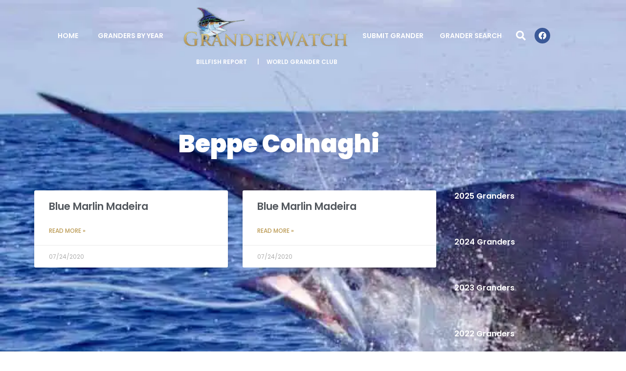

--- FILE ---
content_type: text/html; charset=UTF-8
request_url: https://granderwatch.com/angler/beppe-colnaghi/
body_size: 25961
content:
<!DOCTYPE html><html lang="en-US"><head >	<meta charset="UTF-8" />
	<meta name="viewport" content="width=device-width, initial-scale=1" />
	<title>Beppe Colnaghi &#8211; GranderWatch</title>
<meta name='robots' content='max-image-preview:large' />
<style id='wp-img-auto-sizes-contain-inline-css' type='text/css'>
img:is([sizes=auto i],[sizes^="auto," i]){contain-intrinsic-size:3000px 1500px}
/*# sourceURL=wp-img-auto-sizes-contain-inline-css */
</style>
<link rel='stylesheet' id='litespeed-cache-dummy-css' href='https://cdn.shortpixel.ai/spai/q_lossy+ret_auto+to_webp+v_3/granderwatch.com/wp-content/plugins/litespeed-cache/assets/css/litespeed-dummy.css?ver=6.9' data-spai-egr='1' type='text/css' media='all' />
<link rel='stylesheet' id='font-awesome-5-all-css' href='https://cdn.shortpixel.ai/spai/q_lossy+ret_auto+to_webp+v_3/granderwatch.com/wp-content/plugins/elementor/assets/lib/font-awesome/css/all.min.css?ver=3.34.1' data-spai-egr='1' type='text/css' media='all' />
<link rel='stylesheet' id='font-awesome-4-shim-css' href='https://cdn.shortpixel.ai/spai/q_lossy+ret_auto+to_webp+v_3/granderwatch.com/wp-content/plugins/elementor/assets/lib/font-awesome/css/v4-shims.min.css?ver=3.34.1' data-spai-egr='1' type='text/css' media='all' />
<link rel='stylesheet' id='premium-addons-css' href='https://cdn.shortpixel.ai/spai/q_lossy+ret_auto+to_webp+v_3/granderwatch.com/wp-content/plugins/premium-addons-for-elementor/assets/frontend/min-css/premium-addons.min.css?ver=4.11.63' data-spai-egr='1' type='text/css' media='all' />
<link rel='stylesheet' id='jupiterx-child-css' href='https://cdn.shortpixel.ai/spai/q_lossy+ret_auto+to_webp+v_3/granderwatch.com/wp-content/themes/jupiterx-child/assets/css/style.css?ver=6.9' data-spai-egr='1' type='text/css' media='all' />
<style id='wp-emoji-styles-inline-css' type='text/css'>

	img.wp-smiley, img.emoji {
		display: inline !important;
		border: none !important;
		box-shadow: none !important;
		height: 1em !important;
		width: 1em !important;
		margin: 0 0.07em !important;
		vertical-align: -0.1em !important;
		background: none !important;
		padding: 0 !important;
	}
/*# sourceURL=wp-emoji-styles-inline-css */
</style>
<link rel='stylesheet' id='wp-block-library-css' href='https://cdn.shortpixel.ai/spai/q_lossy+ret_auto+to_webp+v_3/granderwatch.com/wp-includes/css/dist/block-library/style.min.css?ver=6.9' data-spai-egr='1' type='text/css' media='all' />
<style id='wp-block-library-theme-inline-css' type='text/css'>
.wp-block-audio :where(figcaption){color:#555;font-size:13px;text-align:center}.is-dark-theme .wp-block-audio :where(figcaption){color:#ffffffa6}.wp-block-audio{margin:0 0 1em}.wp-block-code{border:1px solid #ccc;border-radius:4px;font-family:Menlo,Consolas,monaco,monospace;padding:.8em 1em}.wp-block-embed :where(figcaption){color:#555;font-size:13px;text-align:center}.is-dark-theme .wp-block-embed :where(figcaption){color:#ffffffa6}.wp-block-embed{margin:0 0 1em}.blocks-gallery-caption{color:#555;font-size:13px;text-align:center}.is-dark-theme .blocks-gallery-caption{color:#ffffffa6}:root :where(.wp-block-image figcaption){color:#555;font-size:13px;text-align:center}.is-dark-theme :root :where(.wp-block-image figcaption){color:#ffffffa6}.wp-block-image{margin:0 0 1em}.wp-block-pullquote{border-bottom:4px solid;border-top:4px solid;color:currentColor;margin-bottom:1.75em}.wp-block-pullquote :where(cite),.wp-block-pullquote :where(footer),.wp-block-pullquote__citation{color:currentColor;font-size:.8125em;font-style:normal;text-transform:uppercase}.wp-block-quote{border-left:.25em solid;margin:0 0 1.75em;padding-left:1em}.wp-block-quote cite,.wp-block-quote footer{color:currentColor;font-size:.8125em;font-style:normal;position:relative}.wp-block-quote:where(.has-text-align-right){border-left:none;border-right:.25em solid;padding-left:0;padding-right:1em}.wp-block-quote:where(.has-text-align-center){border:none;padding-left:0}.wp-block-quote.is-large,.wp-block-quote.is-style-large,.wp-block-quote:where(.is-style-plain){border:none}.wp-block-search .wp-block-search__label{font-weight:700}.wp-block-search__button{border:1px solid #ccc;padding:.375em .625em}:where(.wp-block-group.has-background){padding:1.25em 2.375em}.wp-block-separator.has-css-opacity{opacity:.4}.wp-block-separator{border:none;border-bottom:2px solid;margin-left:auto;margin-right:auto}.wp-block-separator.has-alpha-channel-opacity{opacity:1}.wp-block-separator:not(.is-style-wide):not(.is-style-dots){width:100px}.wp-block-separator.has-background:not(.is-style-dots){border-bottom:none;height:1px}.wp-block-separator.has-background:not(.is-style-wide):not(.is-style-dots){height:2px}.wp-block-table{margin:0 0 1em}.wp-block-table td,.wp-block-table th{word-break:normal}.wp-block-table :where(figcaption){color:#555;font-size:13px;text-align:center}.is-dark-theme .wp-block-table :where(figcaption){color:#ffffffa6}.wp-block-video :where(figcaption){color:#555;font-size:13px;text-align:center}.is-dark-theme .wp-block-video :where(figcaption){color:#ffffffa6}.wp-block-video{margin:0 0 1em}:root :where(.wp-block-template-part.has-background){margin-bottom:0;margin-top:0;padding:1.25em 2.375em}
/*# sourceURL=/wp-includes/css/dist/block-library/theme.min.css */
</style>
<style id='classic-theme-styles-inline-css' type='text/css'>
/*! This file is auto-generated */
.wp-block-button__link{color:#fff;background-color:#32373c;border-radius:9999px;box-shadow:none;text-decoration:none;padding:calc(.667em + 2px) calc(1.333em + 2px);font-size:1.125em}.wp-block-file__button{background:#32373c;color:#fff;text-decoration:none}
/*# sourceURL=/wp-includes/css/classic-themes.min.css */
</style>
<style id='global-styles-inline-css' type='text/css'>
:root{--wp--preset--aspect-ratio--square: 1;--wp--preset--aspect-ratio--4-3: 4/3;--wp--preset--aspect-ratio--3-4: 3/4;--wp--preset--aspect-ratio--3-2: 3/2;--wp--preset--aspect-ratio--2-3: 2/3;--wp--preset--aspect-ratio--16-9: 16/9;--wp--preset--aspect-ratio--9-16: 9/16;--wp--preset--color--black: #000000;--wp--preset--color--cyan-bluish-gray: #abb8c3;--wp--preset--color--white: #ffffff;--wp--preset--color--pale-pink: #f78da7;--wp--preset--color--vivid-red: #cf2e2e;--wp--preset--color--luminous-vivid-orange: #ff6900;--wp--preset--color--luminous-vivid-amber: #fcb900;--wp--preset--color--light-green-cyan: #7bdcb5;--wp--preset--color--vivid-green-cyan: #00d084;--wp--preset--color--pale-cyan-blue: #8ed1fc;--wp--preset--color--vivid-cyan-blue: #0693e3;--wp--preset--color--vivid-purple: #9b51e0;--wp--preset--gradient--vivid-cyan-blue-to-vivid-purple: linear-gradient(135deg,rgb(6,147,227) 0%,rgb(155,81,224) 100%);--wp--preset--gradient--light-green-cyan-to-vivid-green-cyan: linear-gradient(135deg,rgb(122,220,180) 0%,rgb(0,208,130) 100%);--wp--preset--gradient--luminous-vivid-amber-to-luminous-vivid-orange: linear-gradient(135deg,rgb(252,185,0) 0%,rgb(255,105,0) 100%);--wp--preset--gradient--luminous-vivid-orange-to-vivid-red: linear-gradient(135deg,rgb(255,105,0) 0%,rgb(207,46,46) 100%);--wp--preset--gradient--very-light-gray-to-cyan-bluish-gray: linear-gradient(135deg,rgb(238,238,238) 0%,rgb(169,184,195) 100%);--wp--preset--gradient--cool-to-warm-spectrum: linear-gradient(135deg,rgb(74,234,220) 0%,rgb(151,120,209) 20%,rgb(207,42,186) 40%,rgb(238,44,130) 60%,rgb(251,105,98) 80%,rgb(254,248,76) 100%);--wp--preset--gradient--blush-light-purple: linear-gradient(135deg,rgb(255,206,236) 0%,rgb(152,150,240) 100%);--wp--preset--gradient--blush-bordeaux: linear-gradient(135deg,rgb(254,205,165) 0%,rgb(254,45,45) 50%,rgb(107,0,62) 100%);--wp--preset--gradient--luminous-dusk: linear-gradient(135deg,rgb(255,203,112) 0%,rgb(199,81,192) 50%,rgb(65,88,208) 100%);--wp--preset--gradient--pale-ocean: linear-gradient(135deg,rgb(255,245,203) 0%,rgb(182,227,212) 50%,rgb(51,167,181) 100%);--wp--preset--gradient--electric-grass: linear-gradient(135deg,rgb(202,248,128) 0%,rgb(113,206,126) 100%);--wp--preset--gradient--midnight: linear-gradient(135deg,rgb(2,3,129) 0%,rgb(40,116,252) 100%);--wp--preset--font-size--small: 13px;--wp--preset--font-size--medium: 20px;--wp--preset--font-size--large: 36px;--wp--preset--font-size--x-large: 42px;--wp--preset--spacing--20: 0.44rem;--wp--preset--spacing--30: 0.67rem;--wp--preset--spacing--40: 1rem;--wp--preset--spacing--50: 1.5rem;--wp--preset--spacing--60: 2.25rem;--wp--preset--spacing--70: 3.38rem;--wp--preset--spacing--80: 5.06rem;--wp--preset--shadow--natural: 6px 6px 9px rgba(0, 0, 0, 0.2);--wp--preset--shadow--deep: 12px 12px 50px rgba(0, 0, 0, 0.4);--wp--preset--shadow--sharp: 6px 6px 0px rgba(0, 0, 0, 0.2);--wp--preset--shadow--outlined: 6px 6px 0px -3px rgb(255, 255, 255), 6px 6px rgb(0, 0, 0);--wp--preset--shadow--crisp: 6px 6px 0px rgb(0, 0, 0);}:where(.is-layout-flex){gap: 0.5em;}:where(.is-layout-grid){gap: 0.5em;}body .is-layout-flex{display: flex;}.is-layout-flex{flex-wrap: wrap;align-items: center;}.is-layout-flex > :is(*, div){margin: 0;}body .is-layout-grid{display: grid;}.is-layout-grid > :is(*, div){margin: 0;}:where(.wp-block-columns.is-layout-flex){gap: 2em;}:where(.wp-block-columns.is-layout-grid){gap: 2em;}:where(.wp-block-post-template.is-layout-flex){gap: 1.25em;}:where(.wp-block-post-template.is-layout-grid){gap: 1.25em;}.has-black-color{color: var(--wp--preset--color--black) !important;}.has-cyan-bluish-gray-color{color: var(--wp--preset--color--cyan-bluish-gray) !important;}.has-white-color{color: var(--wp--preset--color--white) !important;}.has-pale-pink-color{color: var(--wp--preset--color--pale-pink) !important;}.has-vivid-red-color{color: var(--wp--preset--color--vivid-red) !important;}.has-luminous-vivid-orange-color{color: var(--wp--preset--color--luminous-vivid-orange) !important;}.has-luminous-vivid-amber-color{color: var(--wp--preset--color--luminous-vivid-amber) !important;}.has-light-green-cyan-color{color: var(--wp--preset--color--light-green-cyan) !important;}.has-vivid-green-cyan-color{color: var(--wp--preset--color--vivid-green-cyan) !important;}.has-pale-cyan-blue-color{color: var(--wp--preset--color--pale-cyan-blue) !important;}.has-vivid-cyan-blue-color{color: var(--wp--preset--color--vivid-cyan-blue) !important;}.has-vivid-purple-color{color: var(--wp--preset--color--vivid-purple) !important;}.has-black-background-color{background-color: var(--wp--preset--color--black) !important;}.has-cyan-bluish-gray-background-color{background-color: var(--wp--preset--color--cyan-bluish-gray) !important;}.has-white-background-color{background-color: var(--wp--preset--color--white) !important;}.has-pale-pink-background-color{background-color: var(--wp--preset--color--pale-pink) !important;}.has-vivid-red-background-color{background-color: var(--wp--preset--color--vivid-red) !important;}.has-luminous-vivid-orange-background-color{background-color: var(--wp--preset--color--luminous-vivid-orange) !important;}.has-luminous-vivid-amber-background-color{background-color: var(--wp--preset--color--luminous-vivid-amber) !important;}.has-light-green-cyan-background-color{background-color: var(--wp--preset--color--light-green-cyan) !important;}.has-vivid-green-cyan-background-color{background-color: var(--wp--preset--color--vivid-green-cyan) !important;}.has-pale-cyan-blue-background-color{background-color: var(--wp--preset--color--pale-cyan-blue) !important;}.has-vivid-cyan-blue-background-color{background-color: var(--wp--preset--color--vivid-cyan-blue) !important;}.has-vivid-purple-background-color{background-color: var(--wp--preset--color--vivid-purple) !important;}.has-black-border-color{border-color: var(--wp--preset--color--black) !important;}.has-cyan-bluish-gray-border-color{border-color: var(--wp--preset--color--cyan-bluish-gray) !important;}.has-white-border-color{border-color: var(--wp--preset--color--white) !important;}.has-pale-pink-border-color{border-color: var(--wp--preset--color--pale-pink) !important;}.has-vivid-red-border-color{border-color: var(--wp--preset--color--vivid-red) !important;}.has-luminous-vivid-orange-border-color{border-color: var(--wp--preset--color--luminous-vivid-orange) !important;}.has-luminous-vivid-amber-border-color{border-color: var(--wp--preset--color--luminous-vivid-amber) !important;}.has-light-green-cyan-border-color{border-color: var(--wp--preset--color--light-green-cyan) !important;}.has-vivid-green-cyan-border-color{border-color: var(--wp--preset--color--vivid-green-cyan) !important;}.has-pale-cyan-blue-border-color{border-color: var(--wp--preset--color--pale-cyan-blue) !important;}.has-vivid-cyan-blue-border-color{border-color: var(--wp--preset--color--vivid-cyan-blue) !important;}.has-vivid-purple-border-color{border-color: var(--wp--preset--color--vivid-purple) !important;}.has-vivid-cyan-blue-to-vivid-purple-gradient-background{background: var(--wp--preset--gradient--vivid-cyan-blue-to-vivid-purple) !important;}.has-light-green-cyan-to-vivid-green-cyan-gradient-background{background: var(--wp--preset--gradient--light-green-cyan-to-vivid-green-cyan) !important;}.has-luminous-vivid-amber-to-luminous-vivid-orange-gradient-background{background: var(--wp--preset--gradient--luminous-vivid-amber-to-luminous-vivid-orange) !important;}.has-luminous-vivid-orange-to-vivid-red-gradient-background{background: var(--wp--preset--gradient--luminous-vivid-orange-to-vivid-red) !important;}.has-very-light-gray-to-cyan-bluish-gray-gradient-background{background: var(--wp--preset--gradient--very-light-gray-to-cyan-bluish-gray) !important;}.has-cool-to-warm-spectrum-gradient-background{background: var(--wp--preset--gradient--cool-to-warm-spectrum) !important;}.has-blush-light-purple-gradient-background{background: var(--wp--preset--gradient--blush-light-purple) !important;}.has-blush-bordeaux-gradient-background{background: var(--wp--preset--gradient--blush-bordeaux) !important;}.has-luminous-dusk-gradient-background{background: var(--wp--preset--gradient--luminous-dusk) !important;}.has-pale-ocean-gradient-background{background: var(--wp--preset--gradient--pale-ocean) !important;}.has-electric-grass-gradient-background{background: var(--wp--preset--gradient--electric-grass) !important;}.has-midnight-gradient-background{background: var(--wp--preset--gradient--midnight) !important;}.has-small-font-size{font-size: var(--wp--preset--font-size--small) !important;}.has-medium-font-size{font-size: var(--wp--preset--font-size--medium) !important;}.has-large-font-size{font-size: var(--wp--preset--font-size--large) !important;}.has-x-large-font-size{font-size: var(--wp--preset--font-size--x-large) !important;}
:where(.wp-block-post-template.is-layout-flex){gap: 1.25em;}:where(.wp-block-post-template.is-layout-grid){gap: 1.25em;}
:where(.wp-block-term-template.is-layout-flex){gap: 1.25em;}:where(.wp-block-term-template.is-layout-grid){gap: 1.25em;}
:where(.wp-block-columns.is-layout-flex){gap: 2em;}:where(.wp-block-columns.is-layout-grid){gap: 2em;}
:root :where(.wp-block-pullquote){font-size: 1.5em;line-height: 1.6;}
/*# sourceURL=global-styles-inline-css */
</style>
<link rel='stylesheet' id='jupiterx-popups-animation-css' href='https://cdn.shortpixel.ai/spai/q_lossy+ret_auto+to_webp+v_3/granderwatch.com/wp-content/plugins/jupiterx-core/includes/extensions/raven/assets/lib/animate/animate.min.css?ver=4.12.0' data-spai-egr='1' type='text/css' media='all' />
<link rel='stylesheet' id='jupiterx-css' href='https://cdn.shortpixel.ai/spai/q_lossy+ret_auto+to_webp+v_3/granderwatch.com/wp-content/uploads/jupiterx/compiler/jupiterx/4adb011.css?ver=4.12.0' data-spai-egr='1' type='text/css' media='all' />
<link rel='stylesheet' id='jupiterx-elements-dynamic-styles-css' href='https://cdn.shortpixel.ai/spai/q_lossy+ret_auto+to_webp+v_3/granderwatch.com/wp-content/uploads/jupiterx/compiler/jupiterx-elements-dynamic-styles/8cec174.css?ver=4.12.0' data-spai-egr='1' type='text/css' media='all' />
<link rel='stylesheet' id='elementor-frontend-css' href='https://cdn.shortpixel.ai/spai/q_lossy+ret_auto+to_webp+v_3/granderwatch.com/wp-content/plugins/elementor/assets/css/frontend.min.css?ver=3.34.1' data-spai-egr='1' type='text/css' media='all' />
<link rel='stylesheet' id='widget-image-css' href='https://cdn.shortpixel.ai/spai/q_lossy+ret_auto+to_webp+v_3/granderwatch.com/wp-content/plugins/elementor/assets/css/widget-image.min.css?ver=3.34.1' data-spai-egr='1' type='text/css' media='all' />
<link rel='stylesheet' id='widget-social-icons-css' href='https://cdn.shortpixel.ai/spai/q_lossy+ret_auto+to_webp+v_3/granderwatch.com/wp-content/plugins/elementor/assets/css/widget-social-icons.min.css?ver=3.34.1' data-spai-egr='1' type='text/css' media='all' />
<link rel='stylesheet' id='e-apple-webkit-css' href='https://cdn.shortpixel.ai/spai/q_lossy+ret_auto+to_webp+v_3/granderwatch.com/wp-content/plugins/elementor/assets/css/conditionals/apple-webkit.min.css?ver=3.34.1' data-spai-egr='1' type='text/css' media='all' />
<link rel='stylesheet' id='e-sticky-css' href='https://cdn.shortpixel.ai/spai/q_lossy+ret_auto+to_webp+v_3/granderwatch.com/wp-content/plugins/elementor-pro/assets/css/modules/sticky.min.css?ver=3.34.0' data-spai-egr='1' type='text/css' media='all' />
<link rel='stylesheet' id='widget-heading-css' href='https://cdn.shortpixel.ai/spai/q_lossy+ret_auto+to_webp+v_3/granderwatch.com/wp-content/plugins/elementor/assets/css/widget-heading.min.css?ver=3.34.1' data-spai-egr='1' type='text/css' media='all' />
<link rel='stylesheet' id='widget-posts-css' href='https://cdn.shortpixel.ai/spai/q_lossy+ret_auto+to_webp+v_3/granderwatch.com/wp-content/plugins/elementor-pro/assets/css/widget-posts.min.css?ver=3.34.0' data-spai-egr='1' type='text/css' media='all' />
<link rel='stylesheet' id='elementor-icons-css' href='https://cdn.shortpixel.ai/spai/q_lossy+ret_auto+to_webp+v_3/granderwatch.com/wp-content/plugins/elementor/assets/lib/eicons/css/elementor-icons.min.css?ver=5.45.0' data-spai-egr='1' type='text/css' media='all' />
<link rel='stylesheet' id='font-awesome-css' href='https://cdn.shortpixel.ai/spai/q_lossy+ret_auto+to_webp+v_3/granderwatch.com/wp-content/plugins/elementor/assets/lib/font-awesome/css/font-awesome.min.css?ver=4.7.0' data-spai-egr='1' type='text/css' media='all' />
<link rel='stylesheet' id='jupiterx-core-raven-frontend-css' href='https://cdn.shortpixel.ai/spai/q_lossy+ret_auto+to_webp+v_3/granderwatch.com/wp-content/plugins/jupiterx-core/includes/extensions/raven/assets/css/frontend.min.css?ver=6.9' data-spai-egr='1' type='text/css' media='all' />
<link rel='stylesheet' id='elementor-post-19-css' href='https://cdn.shortpixel.ai/spai/q_lossy+ret_auto+to_webp+v_3/granderwatch.com/wp-content/uploads/elementor/css/post-19.css?ver=1768576859' data-spai-egr='1' type='text/css' media='all' />
<link rel='stylesheet' id='flatpickr-css' href='https://cdn.shortpixel.ai/spai/q_lossy+ret_auto+to_webp+v_3/granderwatch.com/wp-content/plugins/elementor/assets/lib/flatpickr/flatpickr.min.css?ver=4.6.13' data-spai-egr='1' type='text/css' media='all' />
<link rel='stylesheet' id='elementor-post-48-css' href='https://cdn.shortpixel.ai/spai/q_lossy+ret_auto+to_webp+v_3/granderwatch.com/wp-content/uploads/elementor/css/post-48.css?ver=1768576859' data-spai-egr='1' type='text/css' media='all' />
<link rel='stylesheet' id='elementor-post-9971-css' href='https://cdn.shortpixel.ai/spai/q_lossy+ret_auto+to_webp+v_3/granderwatch.com/wp-content/uploads/elementor/css/post-9971.css?ver=1768576859' data-spai-egr='1' type='text/css' media='all' />
<link rel='stylesheet' id='elementor-post-28-css' href='https://cdn.shortpixel.ai/spai/q_lossy+ret_auto+to_webp+v_3/granderwatch.com/wp-content/uploads/elementor/css/post-28.css?ver=1768577258' data-spai-egr='1' type='text/css' media='all' />
<link rel='stylesheet' id='ekit-widget-styles-css' href='https://cdn.shortpixel.ai/spai/q_lossy+ret_auto+to_webp+v_3/granderwatch.com/wp-content/plugins/elementskit-lite/widgets/init/assets/css/widget-styles.css?ver=3.7.8' data-spai-egr='1' type='text/css' media='all' />
<link rel='stylesheet' id='ekit-responsive-css' href='https://cdn.shortpixel.ai/spai/q_lossy+ret_auto+to_webp+v_3/granderwatch.com/wp-content/plugins/elementskit-lite/widgets/init/assets/css/responsive.css?ver=3.7.8' data-spai-egr='1' type='text/css' media='all' />
<link rel='stylesheet' id='eael-general-css' href='https://cdn.shortpixel.ai/spai/q_lossy+ret_auto+to_webp+v_3/granderwatch.com/wp-content/plugins/essential-addons-for-elementor-lite/assets/front-end/css/view/general.min.css?ver=6.5.5' data-spai-egr='1' type='text/css' media='all' />
<link rel='stylesheet' id='ecs-styles-css' href='https://cdn.shortpixel.ai/spai/q_lossy+ret_auto+to_webp+v_3/granderwatch.com/wp-content/plugins/ele-custom-skin/assets/css/ecs-style.css?ver=3.1.9' data-spai-egr='1' type='text/css' media='all' />
<link rel='stylesheet' id='elementor-post-41-css' href='https://cdn.shortpixel.ai/spai/q_lossy+ret_auto+to_webp+v_3/granderwatch.com/wp-content/uploads/elementor/css/post-41.css?ver=1597233086' data-spai-egr='1' type='text/css' media='all' />
<link rel='stylesheet' id='elementor-post-8830-css' href='https://cdn.shortpixel.ai/spai/q_lossy+ret_auto+to_webp+v_3/granderwatch.com/wp-content/uploads/elementor/css/post-8830.css?ver=1763394143' data-spai-egr='1' type='text/css' media='all' />
<link rel='stylesheet' id='elementor-gf-local-poppins-css' href='https://cdn.shortpixel.ai/spai/q_lossy+ret_auto+to_webp+v_3/granderwatch.com/wp-content/uploads/elementor/google-fonts/css/poppins.css?ver=1748459051' data-spai-egr='1' type='text/css' media='all' />
<link rel='stylesheet' id='elementor-icons-shared-0-css' href='https://cdn.shortpixel.ai/spai/q_lossy+ret_auto+to_webp+v_3/granderwatch.com/wp-content/plugins/elementor/assets/lib/font-awesome/css/fontawesome.min.css?ver=5.15.3' data-spai-egr='1' type='text/css' media='all' />
<link rel='stylesheet' id='elementor-icons-fa-solid-css' href='https://cdn.shortpixel.ai/spai/q_lossy+ret_auto+to_webp+v_3/granderwatch.com/wp-content/plugins/elementor/assets/lib/font-awesome/css/solid.min.css?ver=5.15.3' data-spai-egr='1' type='text/css' media='all' />
<link rel='stylesheet' id='elementor-icons-fa-brands-css' href='https://cdn.shortpixel.ai/spai/q_lossy+ret_auto+to_webp+v_3/granderwatch.com/wp-content/plugins/elementor/assets/lib/font-awesome/css/brands.min.css?ver=5.15.3' data-spai-egr='1' type='text/css' media='all' />
<script data-optimized="1" type="text/javascript" src="https://granderwatch.com/wp-content/litespeed/js/7f98dd39ad50085c08ff64e6f71a1a3f.js?ver=f14e1" id="jquery-core-js"></script>
<script data-optimized="1" type="text/javascript" src="https://granderwatch.com/wp-content/litespeed/js/e16dca0efb188cb8e529fa7143dfec21.js?ver=803fb" id="jquery-migrate-js"></script>
<script data-optimized="1" type="text/javascript" src="https://granderwatch.com/wp-content/litespeed/js/a04a58cd15531198bb25234941cbd700.js?ver=3e0b6" id="font-awesome-4-shim-js"></script>
<script data-optimized="1" type="text/javascript" src="https://granderwatch.com/wp-content/litespeed/js/6ff0c9e007e128754748a55181190e5d.js?ver=99860" id="jupiterx-webfont-js"></script>
<script data-optimized="1" type="text/javascript" id="jupiterx-webfont-js-after">WebFont.load({google:{families:['Poppins:100,200,300,400,500,600,700,800,900,100italic,200italic,300italic,400italic,500italic,600italic,700italic,800italic,900italic']}})</script>
<script data-optimized="1" type="text/javascript" src="https://granderwatch.com/wp-content/litespeed/js/c95865aca87a9cfd6b7a426b1dab7544.js?ver=a5c24" id="jupiterx-utils-js"></script>
<script data-optimized="1" type="text/javascript" id="ecs_ajax_load-js-extra">var ecs_ajax_params={"ajaxurl":"https://granderwatch.com/wp-admin/admin-ajax.php","posts":"{\"angler\":\"beppe-colnaghi\",\"error\":\"\",\"m\":\"\",\"p\":0,\"post_parent\":\"\",\"subpost\":\"\",\"subpost_id\":\"\",\"attachment\":\"\",\"attachment_id\":0,\"name\":\"\",\"pagename\":\"\",\"page_id\":0,\"second\":\"\",\"minute\":\"\",\"hour\":\"\",\"day\":0,\"monthnum\":0,\"year\":0,\"w\":0,\"category_name\":\"\",\"tag\":\"\",\"cat\":\"\",\"tag_id\":\"\",\"author\":\"\",\"author_name\":\"\",\"feed\":\"\",\"tb\":\"\",\"paged\":0,\"meta_key\":\"\",\"meta_value\":\"\",\"preview\":\"\",\"s\":\"\",\"sentence\":\"\",\"title\":\"\",\"fields\":\"all\",\"menu_order\":\"\",\"embed\":\"\",\"category__in\":[],\"category__not_in\":[],\"category__and\":[],\"post__in\":[],\"post__not_in\":[],\"post_name__in\":[],\"tag__in\":[],\"tag__not_in\":[],\"tag__and\":[],\"tag_slug__in\":[],\"tag_slug__and\":[],\"post_parent__in\":[],\"post_parent__not_in\":[],\"author__in\":[],\"author__not_in\":[],\"search_columns\":[],\"facetwp\":true,\"ignore_sticky_posts\":false,\"suppress_filters\":false,\"cache_results\":true,\"update_post_term_cache\":true,\"update_menu_item_cache\":false,\"lazy_load_term_meta\":true,\"update_post_meta_cache\":true,\"post_type\":\"\",\"posts_per_page\":10,\"nopaging\":false,\"comments_per_page\":\"50\",\"no_found_rows\":false,\"taxonomy\":\"angler\",\"term\":\"beppe-colnaghi\",\"order\":\"DESC\"}"}</script>
<script data-optimized="1" type="text/javascript" src="https://granderwatch.com/wp-content/litespeed/js/10c8e52abcbfc3ce678e52f39991e585.js?ver=35fc3" id="ecs_ajax_load-js"></script>
<script data-optimized="1" type="text/javascript" src="https://granderwatch.com/wp-content/litespeed/js/71458791f4718ef3832d33e3b09f3f74.js?ver=73802" id="ecs-script-js"></script>
<link rel="https://api.w.org/" href="https://granderwatch.com/wp-json/" /><link rel="alternate" title="JSON" type="application/json" href="https://granderwatch.com/wp-json/wp/v2/angler/620" /><link rel="EditURI" type="application/rsd+xml" title="RSD" href="https://granderwatch.com/xmlrpc.php?rsd" />
<meta name="generator" content="WordPress 6.9" />
<meta name="generator" content="Elementor 3.34.1; features: additional_custom_breakpoints; settings: css_print_method-external, google_font-enabled, font_display-auto">
<style type="text/css">.recentcomments a{display:inline !important;padding:0 !important;margin:0 !important;}</style>			<style>
				.e-con.e-parent:nth-of-type(n+4):not(.e-lazyloaded):not(.e-no-lazyload),
				.e-con.e-parent:nth-of-type(n+4):not(.e-lazyloaded):not(.e-no-lazyload) * {
					background-image: none !important;
				}
				@media screen and (max-height: 1024px) {
					.e-con.e-parent:nth-of-type(n+3):not(.e-lazyloaded):not(.e-no-lazyload),
					.e-con.e-parent:nth-of-type(n+3):not(.e-lazyloaded):not(.e-no-lazyload) * {
						background-image: none !important;
					}
				}
				@media screen and (max-height: 640px) {
					.e-con.e-parent:nth-of-type(n+2):not(.e-lazyloaded):not(.e-no-lazyload),
					.e-con.e-parent:nth-of-type(n+2):not(.e-lazyloaded):not(.e-no-lazyload) * {
						background-image: none !important;
					}
				}
			</style>
			<meta name="generator" content="Powered by Slider Revolution 6.7.40 - responsive, Mobile-Friendly Slider Plugin for WordPress with comfortable drag and drop interface." />
<link rel="icon" href="https://cdn.shortpixel.ai/spai/q_lossy+ret_img+to_webp/granderwatch.com/wp-content/uploads/2020/07/cropped-granderwatch-logo-square-32x32.png" data-spai-egr="1" sizes="32x32" />
<link rel="icon" href="https://cdn.shortpixel.ai/spai/q_lossy+ret_img+to_webp/granderwatch.com/wp-content/uploads/2020/07/cropped-granderwatch-logo-square-192x192.png" data-spai-egr="1" sizes="192x192" />
<link rel="apple-touch-icon" href="https://cdn.shortpixel.ai/spai/q_lossy+ret_img+to_webp/granderwatch.com/wp-content/uploads/2020/07/cropped-granderwatch-logo-square-180x180.png" data-spai-egr="1" />
<meta name="msapplication-TileImage" content="https://granderwatch.com/wp-content/uploads/2020/07/cropped-granderwatch-logo-square-270x270.png" />
<script>function setREVStartSize(e){window.RSIW=window.RSIW===undefined?window.innerWidth:window.RSIW;window.RSIH=window.RSIH===undefined?window.innerHeight:window.RSIH;try{var pw=document.getElementById(e.c).parentNode.offsetWidth,newh;pw=pw===0||isNaN(pw)||(e.l=="fullwidth"||e.layout=="fullwidth")?window.RSIW:pw;e.tabw=e.tabw===undefined?0:parseInt(e.tabw);e.thumbw=e.thumbw===undefined?0:parseInt(e.thumbw);e.tabh=e.tabh===undefined?0:parseInt(e.tabh);e.thumbh=e.thumbh===undefined?0:parseInt(e.thumbh);e.tabhide=e.tabhide===undefined?0:parseInt(e.tabhide);e.thumbhide=e.thumbhide===undefined?0:parseInt(e.thumbhide);e.mh=e.mh===undefined||e.mh==""||e.mh==="auto"?0:parseInt(e.mh,0);if(e.layout==="fullscreen"||e.l==="fullscreen")
newh=Math.max(e.mh,window.RSIH);else{e.gw=Array.isArray(e.gw)?e.gw:[e.gw];for(var i in e.rl)if(e.gw[i]===undefined||e.gw[i]===0)e.gw[i]=e.gw[i-1];e.gh=e.el===undefined||e.el===""||(Array.isArray(e.el)&&e.el.length==0)?e.gh:e.el;e.gh=Array.isArray(e.gh)?e.gh:[e.gh];for(var i in e.rl)if(e.gh[i]===undefined||e.gh[i]===0)e.gh[i]=e.gh[i-1];var nl=new Array(e.rl.length),ix=0,sl;e.tabw=e.tabhide>=pw?0:e.tabw;e.thumbw=e.thumbhide>=pw?0:e.thumbw;e.tabh=e.tabhide>=pw?0:e.tabh;e.thumbh=e.thumbhide>=pw?0:e.thumbh;for(var i in e.rl)nl[i]=e.rl[i]<window.RSIW?0:e.rl[i];sl=nl[0];for(var i in nl)if(sl>nl[i]&&nl[i]>0){sl=nl[i];ix=i}
var m=pw>(e.gw[ix]+e.tabw+e.thumbw)?1:(pw-(e.tabw+e.thumbw))/(e.gw[ix]);newh=(e.gh[ix]*m)+(e.tabh+e.thumbh)}
var el=document.getElementById(e.c);if(el!==null&&el)el.style.height=newh+"px";el=document.getElementById(e.c+"_wrapper");if(el!==null&&el){el.style.height=newh+"px";el.style.display="block"}}catch(e){console.log("Failure at Presize of Slider:"+e)}}</script>
<script>(function($){$(function(){if('undefined'!==typeof FWP){FWP.auto_refresh=!1}})})(jQuery)</script>
		<style type="text/css" id="wp-custom-css">
			.raven-nav-menu-logo {
	max-width: 300px !important;
}

img.raven-site-logo-mobile {
	max-width: 150px !important;
}

.jupiterx-main-content {
	padding: 0px !important;
}

.jupiterx-header-stick .jupiterx-header {
	background-color: #000;
}

div.jet-title-fields__item-label {
	font-size: 12px;
	color: #4054B2;
	font-weight: 900;
}

div.jet-title-fields__item-value {
	font-size: 12px;
	color: #4054B2;
	font-weight: 900;
}

#search-btn {
	background-color: white;
	color: black;
	line-height: 0px;
	padding: 18px;
	border-radius: 5px;
	box-shadow: 1px 1px 10px -5px
}

.elementor-column-gap-default>.elementor-row>.elementor-column>.elementor-element-populated {
padding-top: 0;

}

div.elementor-slideshow__title {
	display:none;
}

/* NEW */
#captain .elementor-text-editor a {
	color: inherit;
}
#captain .elementor-text-editor a:hover {
	text-decoration: underline;
}
#angler .elementor-text-editor a {
	color: inherit;
}
#angler .elementor-text-editor a:hover {
	text-decoration: underline;
}
#boat .elementor-text-editor a {
	color: inherit;
}
#boat .elementor-text-editor a:hover {
	text-decoration: underline;
}
.meta_info a {
    color: #4054B2;
}




/* footer  */
.jupiterx-site > footer.jupiterx-footer {
    display: none !important;
}

		</style>
		<link href="https://cdn.shortpixel.ai" rel="preconnect" crossorigin></head><body class="archive tax-angler term-beppe-colnaghi term-620 wp-theme-jupiterx wp-child-theme-jupiterx-child no-js elementor-page-28 elementor-default elementor-template-full-width elementor-kit-19 jupiterx-header-sticky jupiterx-header-overlapped" itemscope="itemscope" itemtype="http://schema.org/WebPage"><a class="jupiterx-a11y jupiterx-a11y-skip-navigation-link" href="#jupiterx-main">Skip to content</a><div class="jupiterx-site"><header class="jupiterx-header jupiterx-header-custom" data-jupiterx-settings="{&quot;breakpoint&quot;:&quot;767.98&quot;,&quot;template&quot;:&quot;48&quot;,&quot;behavior&quot;:&quot;sticky&quot;,&quot;offset&quot;:&quot;500&quot;,&quot;overlap&quot;:&quot;desktop&quot;}" role="banner" itemscope="itemscope" itemtype="http://schema.org/WPHeader">		<header data-elementor-type="header" data-elementor-id="48" class="elementor elementor-48 elementor-location-header" data-elementor-post-type="elementor_library">
					<section class="elementor-section elementor-top-section elementor-element elementor-element-7c7d2d91 elementor-hidden-tablet elementor-hidden-phone elementor-section-boxed elementor-section-height-default elementor-section-height-default" data-id="7c7d2d91" data-element_type="section">
						<div class="elementor-container elementor-column-gap-default">
					<div class="elementor-column elementor-col-14 elementor-top-column elementor-element elementor-element-61b77f4e" data-id="61b77f4e" data-element_type="column">
			<div class="elementor-widget-wrap elementor-element-populated">
						<div class="elementor-element elementor-element-3db12990 elementor-widget elementor-widget-text-editor" data-id="3db12990" data-element_type="widget" data-widget_type="text-editor.default">
				<div class="elementor-widget-container">
									<a href="/">HOME</a>								</div>
				</div>
					</div>
		</div>
				<div class="elementor-column elementor-col-14 elementor-top-column elementor-element elementor-element-56dbda3" data-id="56dbda3" data-element_type="column">
			<div class="elementor-widget-wrap elementor-element-populated">
						<div class="elementor-element elementor-element-96bf40f raven-nav-menu-align-center raven-nav-menu-stretch raven-breakpoint-mobile elementor-widget elementor-widget-raven-nav-menu" data-id="96bf40f" data-element_type="widget"  data-settings="{&quot;submenu_icon&quot;:&quot;&lt;svg 0=\&quot;fas fa-chevron-down\&quot; class=\&quot;e-font-icon-svg e-fas-chevron-down\&quot;&gt;\n\t\t\t\t\t&lt;use xlink:href=\&quot;#fas-chevron-down\&quot;&gt;\n\t\t\t\t\t\t&lt;symbol id=\&quot;fas-chevron-down\&quot; viewBox=\&quot;0 0 448 512\&quot;&gt;\n\t\t\t\t\t\t\t&lt;path d=\&quot;M207.029 381.476L12.686 187.132c-9.373-9.373-9.373-24.569 0-33.941l22.667-22.667c9.357-9.357 24.522-9.375 33.901-.04L224 284.505l154.745-154.021c9.379-9.335 24.544-9.317 33.901.04l22.667 22.667c9.373 9.373 9.373 24.569 0 33.941L240.971 381.476c-9.373 9.372-24.569 9.372-33.942 0z\&quot;&gt;&lt;/path&gt;\n\t\t\t\t\t\t&lt;/symbol&gt;\n\t\t\t\t\t&lt;/use&gt;\n\t\t\t\t&lt;/svg&gt;&quot;,&quot;full_width&quot;:&quot;stretch&quot;,&quot;mobile_layout&quot;:&quot;dropdown&quot;,&quot;submenu_space_between&quot;:{&quot;unit&quot;:&quot;px&quot;,&quot;size&quot;:&quot;&quot;,&quot;sizes&quot;:[]},&quot;submenu_opening_position&quot;:&quot;bottom&quot;}" data-spai-egr="1" data-widget_type="raven-nav-menu.default">
				<div class="elementor-widget-container">
							<nav class="raven-nav-menu-main raven-nav-menu-horizontal raven-nav-menu-tablet- raven-nav-menu-mobile- raven-nav-icons-hidden-tablet raven-nav-icons-hidden-mobile">
			<ul id="menu-96bf40f" class="raven-nav-menu"><li class="menu-item menu-item-type-custom menu-item-object-custom menu-item-has-children menu-item-2301"><a href="#" class="raven-menu-item raven-link-item ">Granders By Year</a>
<ul class="0 sub-menu raven-submenu">
	<li class="menu-item menu-item-type-taxonomy menu-item-object-category menu-item-9890"><a href="https://granderwatch.com/category/granderwatch/2025-granders/" class="raven-submenu-item raven-link-item ">2025</a></li>
	<li class="menu-item menu-item-type-taxonomy menu-item-object-category menu-item-9889"><a href="https://granderwatch.com/category/granderwatch/2024-granders/" class="raven-submenu-item raven-link-item ">2024</a></li>
	<li class="menu-item menu-item-type-custom menu-item-object-custom menu-item-has-children menu-item-9891"><a href="#" class="raven-submenu-item raven-link-item ">Previous Year</a>
	<ul class="1 sub-menu raven-submenu">
		<li class="menu-item menu-item-type-taxonomy menu-item-object-category menu-item-9680"><a href="https://granderwatch.com/category/granderwatch/2023-granders/" class="raven-submenu-item raven-link-item ">2023</a></li>
		<li class="menu-item menu-item-type-taxonomy menu-item-object-category menu-item-9371"><a href="https://granderwatch.com/category/granderwatch/2022-granders/" class="raven-submenu-item raven-link-item ">2022</a></li>
		<li class="menu-item menu-item-type-taxonomy menu-item-object-category menu-item-9370"><a href="https://granderwatch.com/category/granderwatch/2021-granders/" class="raven-submenu-item raven-link-item ">2021</a></li>
		<li class="menu-item menu-item-type-custom menu-item-object-custom menu-item-2305"><a href="/category/2020-granders/" class="raven-submenu-item raven-link-item ">2020</a></li>
		<li class="menu-item menu-item-type-custom menu-item-object-custom menu-item-2306"><a href="/category/2019-granders/" class="raven-submenu-item raven-link-item ">2019</a></li>
		<li class="menu-item menu-item-type-custom menu-item-object-custom menu-item-2307"><a href="/category/2018-granders/" class="raven-submenu-item raven-link-item ">2018</a></li>
		<li class="menu-item menu-item-type-custom menu-item-object-custom menu-item-2308"><a href="/category/2017-granders/" class="raven-submenu-item raven-link-item ">2017</a></li>
		<li class="menu-item menu-item-type-custom menu-item-object-custom menu-item-2309"><a href="/category/2016-granders/" class="raven-submenu-item raven-link-item ">2016</a></li>
		<li class="menu-item menu-item-type-custom menu-item-object-custom menu-item-2310"><a href="/category/2015-granders/" class="raven-submenu-item raven-link-item ">2015</a></li>
		<li class="menu-item menu-item-type-custom menu-item-object-custom menu-item-2311"><a href="/category/2014-granders/" class="raven-submenu-item raven-link-item ">2014</a></li>
		<li class="menu-item menu-item-type-custom menu-item-object-custom menu-item-2312"><a href="/category/2013-granders/" class="raven-submenu-item raven-link-item ">2013</a></li>
		<li class="menu-item menu-item-type-custom menu-item-object-custom menu-item-2313"><a href="/category/2012-granders/" class="raven-submenu-item raven-link-item ">2012</a></li>
		<li class="menu-item menu-item-type-custom menu-item-object-custom menu-item-2314"><a href="/category/2011-granders/" class="raven-submenu-item raven-link-item ">2011</a></li>
		<li class="menu-item menu-item-type-custom menu-item-object-custom menu-item-2315"><a href="/category/2010-granders/" class="raven-submenu-item raven-link-item ">2010</a></li>
	</ul>
</li>
</ul>
</li>
</ul>		</nav>

		<div class="raven-nav-menu-toggle">

						<div class="raven-nav-menu-toggle-button ">
								<span class="fa fa-bars"></span>
								</div>

		</div>
		<nav class="raven-nav-icons-hidden-tablet raven-nav-icons-hidden-mobile raven-nav-menu-mobile raven-nav-menu-dropdown">
									<div class="raven-container">
				<ul id="menu-mobile-96bf40f" class="raven-nav-menu"><li class="menu-item menu-item-type-custom menu-item-object-custom menu-item-has-children menu-item-2301"><a href="#" class="raven-menu-item raven-link-item ">Granders By Year</a>
<ul class="0 sub-menu raven-submenu">
	<li class="menu-item menu-item-type-taxonomy menu-item-object-category menu-item-9890"><a href="https://granderwatch.com/category/granderwatch/2025-granders/" class="raven-submenu-item raven-link-item ">2025</a></li>
	<li class="menu-item menu-item-type-taxonomy menu-item-object-category menu-item-9889"><a href="https://granderwatch.com/category/granderwatch/2024-granders/" class="raven-submenu-item raven-link-item ">2024</a></li>
	<li class="menu-item menu-item-type-custom menu-item-object-custom menu-item-has-children menu-item-9891"><a href="#" class="raven-submenu-item raven-link-item ">Previous Year</a>
	<ul class="1 sub-menu raven-submenu">
		<li class="menu-item menu-item-type-taxonomy menu-item-object-category menu-item-9680"><a href="https://granderwatch.com/category/granderwatch/2023-granders/" class="raven-submenu-item raven-link-item ">2023</a></li>
		<li class="menu-item menu-item-type-taxonomy menu-item-object-category menu-item-9371"><a href="https://granderwatch.com/category/granderwatch/2022-granders/" class="raven-submenu-item raven-link-item ">2022</a></li>
		<li class="menu-item menu-item-type-taxonomy menu-item-object-category menu-item-9370"><a href="https://granderwatch.com/category/granderwatch/2021-granders/" class="raven-submenu-item raven-link-item ">2021</a></li>
		<li class="menu-item menu-item-type-custom menu-item-object-custom menu-item-2305"><a href="/category/2020-granders/" class="raven-submenu-item raven-link-item ">2020</a></li>
		<li class="menu-item menu-item-type-custom menu-item-object-custom menu-item-2306"><a href="/category/2019-granders/" class="raven-submenu-item raven-link-item ">2019</a></li>
		<li class="menu-item menu-item-type-custom menu-item-object-custom menu-item-2307"><a href="/category/2018-granders/" class="raven-submenu-item raven-link-item ">2018</a></li>
		<li class="menu-item menu-item-type-custom menu-item-object-custom menu-item-2308"><a href="/category/2017-granders/" class="raven-submenu-item raven-link-item ">2017</a></li>
		<li class="menu-item menu-item-type-custom menu-item-object-custom menu-item-2309"><a href="/category/2016-granders/" class="raven-submenu-item raven-link-item ">2016</a></li>
		<li class="menu-item menu-item-type-custom menu-item-object-custom menu-item-2310"><a href="/category/2015-granders/" class="raven-submenu-item raven-link-item ">2015</a></li>
		<li class="menu-item menu-item-type-custom menu-item-object-custom menu-item-2311"><a href="/category/2014-granders/" class="raven-submenu-item raven-link-item ">2014</a></li>
		<li class="menu-item menu-item-type-custom menu-item-object-custom menu-item-2312"><a href="/category/2013-granders/" class="raven-submenu-item raven-link-item ">2013</a></li>
		<li class="menu-item menu-item-type-custom menu-item-object-custom menu-item-2313"><a href="/category/2012-granders/" class="raven-submenu-item raven-link-item ">2012</a></li>
		<li class="menu-item menu-item-type-custom menu-item-object-custom menu-item-2314"><a href="/category/2011-granders/" class="raven-submenu-item raven-link-item ">2011</a></li>
		<li class="menu-item menu-item-type-custom menu-item-object-custom menu-item-2315"><a href="/category/2010-granders/" class="raven-submenu-item raven-link-item ">2010</a></li>
	</ul>
</li>
</ul>
</li>
</ul>			</div>
		</nav>
						</div>
				</div>
					</div>
		</div>
				<div class="elementor-column elementor-col-14 elementor-top-column elementor-element elementor-element-2295728c" data-id="2295728c" data-element_type="column">
			<div class="elementor-widget-wrap elementor-element-populated">
						<div class="elementor-element elementor-element-69b2006e elementor-widget elementor-widget-image" data-id="69b2006e" data-element_type="widget" data-widget_type="image.default">
				<div class="elementor-widget-container">
																<a href="/">
							<img fetchpriority="high" width="475" height="115" src="[data-uri]" data-spai="1" class="attachment-large size-large wp-image-47" alt=""  />								</a>
															</div>
				</div>
				<div class="elementor-element elementor-element-2b4d7f22 elementor-widget elementor-widget-text-editor" data-id="2b4d7f22" data-element_type="widget" data-widget_type="text-editor.default">
				<div class="elementor-widget-container">
									<a href="http://billfishreport.com/">BillFish Report</a>       |     <a href="http://worldgranderclub.com/">World Grander Club</a>								</div>
				</div>
					</div>
		</div>
				<div class="elementor-column elementor-col-14 elementor-top-column elementor-element elementor-element-5a7e3aa8" data-id="5a7e3aa8" data-element_type="column">
			<div class="elementor-widget-wrap elementor-element-populated">
						<div class="elementor-element elementor-element-6f281a75 elementor-widget elementor-widget-text-editor" data-id="6f281a75" data-element_type="widget" data-widget_type="text-editor.default">
				<div class="elementor-widget-container">
									<a href="/submit">SUBMIT GRANDER</a>								</div>
				</div>
					</div>
		</div>
				<div class="elementor-column elementor-col-14 elementor-top-column elementor-element elementor-element-5852efb9" data-id="5852efb9" data-element_type="column">
			<div class="elementor-widget-wrap elementor-element-populated">
						<div class="elementor-element elementor-element-44bc42ea elementor-widget elementor-widget-text-editor" data-id="44bc42ea" data-element_type="widget" data-widget_type="text-editor.default">
				<div class="elementor-widget-container">
									<a href="/grander-archive">GRANDER SEARCH</a>								</div>
				</div>
					</div>
		</div>
				<div class="elementor-column elementor-col-14 elementor-top-column elementor-element elementor-element-44345b91" data-id="44345b91" data-element_type="column">
			<div class="elementor-widget-wrap elementor-element-populated">
						<div class="elementor-element elementor-element-33b2e86 elementor-view-default elementor-widget elementor-widget-icon" data-id="33b2e86" data-element_type="widget" data-widget_type="icon.default">
				<div class="elementor-widget-container">
							<div class="elementor-icon-wrapper">
			<a class="elementor-icon" href="https://granderwatch.com/grander-archive/">
			<i aria-hidden="true" class="fas fa-search"></i>			</a>
		</div>
						</div>
				</div>
					</div>
		</div>
				<div class="elementor-column elementor-col-14 elementor-top-column elementor-element elementor-element-1921e501" data-id="1921e501" data-element_type="column">
			<div class="elementor-widget-wrap elementor-element-populated">
						<div class="elementor-element elementor-element-4adc80d elementor-hidden-desktop elementor-hidden-tablet elementor-hidden-mobile elementor-widget elementor-widget-raven-search-form" data-id="4adc80d" data-element_type="widget" data-settings="{&quot;_skin&quot;:&quot;full&quot;}" data-widget_type="raven-search-form.full">
				<div class="elementor-widget-container">
							<form class="raven-search-form raven-search-form-full" method="get" action="https://granderwatch.com/" role="search">
			<div class="raven-search-form-container">
										<span class="raven-search-form-button raven-search-form-toggle raven-search-form-button-svg" tabindex="-1">
							<i class="fas fa-search"></i>						</span>
									</div>
			<div class="raven-search-form-lightbox">
				<span class="raven-search-form-close" tabindex="-1">&times;</span>
				<label class="elementor-screen-only" for="raven-search-form-input">Search</label>
				<input id="raven-search-form-input" class="raven-search-form-input" type="search" name="s" placeholder="Search..." />
			</div>
					</form>
						</div>
				</div>
				<div class="elementor-element elementor-element-1b937f72 elementor-shape-circle elementor-grid-0 e-grid-align-center elementor-widget elementor-widget-social-icons" data-id="1b937f72" data-element_type="widget" data-widget_type="social-icons.default">
				<div class="elementor-widget-container">
							<div class="elementor-social-icons-wrapper elementor-grid">
							<span class="elementor-grid-item">
					<a class="elementor-icon elementor-social-icon elementor-social-icon-facebook elementor-repeater-item-072c57f" href="https://www.facebook.com/500PlusClub/" target="_blank">
						<span class="elementor-screen-only">Facebook</span>
						<i aria-hidden="true" class="fab fa-facebook"></i>					</a>
				</span>
					</div>
						</div>
				</div>
					</div>
		</div>
					</div>
		</section>
				<section class="elementor-section elementor-top-section elementor-element elementor-element-4d1f1914 elementor-hidden-desktop elementor-section-boxed elementor-section-height-default elementor-section-height-default" data-id="4d1f1914" data-element_type="section" data-settings="{&quot;background_background&quot;:&quot;classic&quot;,&quot;sticky&quot;:&quot;top&quot;,&quot;sticky_on&quot;:[&quot;tablet&quot;,&quot;mobile&quot;],&quot;sticky_offset&quot;:0,&quot;sticky_effects_offset&quot;:0,&quot;sticky_anchor_link_offset&quot;:0}">
						<div class="elementor-container elementor-column-gap-default">
					<div class="elementor-column elementor-col-50 elementor-top-column elementor-element elementor-element-1bb8d61c" data-id="1bb8d61c" data-element_type="column">
			<div class="elementor-widget-wrap elementor-element-populated">
						<div class="elementor-element elementor-element-4467c775 elementor-widget elementor-widget-image" data-id="4467c775" data-element_type="widget" data-widget_type="image.default">
				<div class="elementor-widget-container">
															<img fetchpriority="high" width="475" height="115" src="[data-uri]" data-spai="1" class="attachment-large size-large wp-image-47" alt=""  />															</div>
				</div>
				<div class="elementor-element elementor-element-55646d81 elementor-widget elementor-widget-text-editor" data-id="55646d81" data-element_type="widget" data-widget_type="text-editor.default">
				<div class="elementor-widget-container">
									<p><a href="http://billfishreport.com/">BillFish Report</a> | <a href="http://worldgranderclub.com/">World Grander Club</a></p>								</div>
				</div>
					</div>
		</div>
				<div class="elementor-column elementor-col-50 elementor-top-column elementor-element elementor-element-3bc758a9" data-id="3bc758a9" data-element_type="column">
			<div class="elementor-widget-wrap elementor-element-populated">
						<div class="elementor-element elementor-element-7bf87d36 raven-breakpoint-tablet raven-nav-menu-align-right raven-nav-menu-stretch elementor-widget elementor-widget-raven-nav-menu" data-id="7bf87d36" data-element_type="widget"  data-settings="{&quot;submenu_icon&quot;:&quot;&lt;svg 0=\&quot;fas fa-chevron-down\&quot; class=\&quot;e-font-icon-svg e-fas-chevron-down\&quot;&gt;\n\t\t\t\t\t&lt;use xlink:href=\&quot;#fas-chevron-down\&quot;&gt;\n\t\t\t\t\t\t&lt;symbol id=\&quot;fas-chevron-down\&quot; viewBox=\&quot;0 0 448 512\&quot;&gt;\n\t\t\t\t\t\t\t&lt;path d=\&quot;M207.029 381.476L12.686 187.132c-9.373-9.373-9.373-24.569 0-33.941l22.667-22.667c9.357-9.357 24.522-9.375 33.901-.04L224 284.505l154.745-154.021c9.379-9.335 24.544-9.317 33.901.04l22.667 22.667c9.373 9.373 9.373 24.569 0 33.941L240.971 381.476c-9.373 9.372-24.569 9.372-33.942 0z\&quot;&gt;&lt;/path&gt;\n\t\t\t\t\t\t&lt;/symbol&gt;\n\t\t\t\t\t&lt;/use&gt;\n\t\t\t\t&lt;/svg&gt;&quot;,&quot;full_width&quot;:&quot;stretch&quot;,&quot;mobile_layout&quot;:&quot;dropdown&quot;,&quot;submenu_space_between&quot;:{&quot;unit&quot;:&quot;px&quot;,&quot;size&quot;:&quot;&quot;,&quot;sizes&quot;:[]},&quot;submenu_opening_position&quot;:&quot;bottom&quot;}" data-spai-egr="1" data-widget_type="raven-nav-menu.default">
				<div class="elementor-widget-container">
							<nav class="raven-nav-menu-main raven-nav-menu-horizontal raven-nav-menu-tablet- raven-nav-menu-mobile- raven-nav-icons-hidden-tablet raven-nav-icons-hidden-mobile">
			<ul id="menu-7bf87d36" class="raven-nav-menu"><li class="menu-item menu-item-type-custom menu-item-object-custom menu-item-8623"><a href="/" class="raven-menu-item raven-link-item ">Home</a></li>
<li class="menu-item menu-item-type-custom menu-item-object-custom menu-item-has-children menu-item-8620"><a href="#" class="raven-menu-item raven-link-item ">Granders By Year</a>
<ul class="0 sub-menu raven-submenu">
	<li class="menu-item menu-item-type-custom menu-item-object-custom menu-item-8624"><a href="/category/2020-granders/" class="raven-submenu-item raven-link-item ">2020</a></li>
	<li class="menu-item menu-item-type-custom menu-item-object-custom menu-item-8625"><a href="/category/2019-granders/" class="raven-submenu-item raven-link-item ">2019</a></li>
	<li class="menu-item menu-item-type-custom menu-item-object-custom menu-item-8626"><a href="/category/2018-granders/" class="raven-submenu-item raven-link-item ">2018</a></li>
	<li class="menu-item menu-item-type-custom menu-item-object-custom menu-item-8627"><a href="/category/2017-granders/" class="raven-submenu-item raven-link-item ">2017</a></li>
	<li class="menu-item menu-item-type-custom menu-item-object-custom menu-item-8628"><a href="/category/2016-granders/" class="raven-submenu-item raven-link-item ">2016</a></li>
	<li class="menu-item menu-item-type-custom menu-item-object-custom menu-item-8629"><a href="/category/2015-granders/" class="raven-submenu-item raven-link-item ">2015</a></li>
	<li class="menu-item menu-item-type-custom menu-item-object-custom menu-item-8630"><a href="/category/2014-granders/" class="raven-submenu-item raven-link-item ">2014</a></li>
	<li class="menu-item menu-item-type-custom menu-item-object-custom menu-item-8631"><a href="/category/2013-granders/" class="raven-submenu-item raven-link-item ">2013</a></li>
	<li class="menu-item menu-item-type-custom menu-item-object-custom menu-item-8632"><a href="/category/2012-granders/" class="raven-submenu-item raven-link-item ">2012</a></li>
	<li class="menu-item menu-item-type-custom menu-item-object-custom menu-item-8633"><a href="/category/2011-granders/" class="raven-submenu-item raven-link-item ">2011</a></li>
	<li class="menu-item menu-item-type-custom menu-item-object-custom menu-item-8634"><a href="/category/2010-granders/" class="raven-submenu-item raven-link-item ">2010</a></li>
</ul>
</li>
<li class="menu-item menu-item-type-post_type menu-item-object-page menu-item-8621"><a href="https://granderwatch.com/grander-archive/" class="raven-menu-item raven-link-item ">Grander Search</a></li>
<li class="menu-item menu-item-type-post_type menu-item-object-page menu-item-8622"><a href="https://granderwatch.com/submit-grander/" class="raven-menu-item raven-link-item ">Submit Grander</a></li>
</ul>		</nav>

		<div class="raven-nav-menu-toggle">

						<div class="raven-nav-menu-toggle-button ">
								<span class="fa fa-bars"></span>
								</div>

		</div>
		<nav class="raven-nav-icons-hidden-tablet raven-nav-icons-hidden-mobile raven-nav-menu-mobile raven-nav-menu-dropdown">
									<div class="raven-container">
				<ul id="menu-mobile-7bf87d36" class="raven-nav-menu"><li class="menu-item menu-item-type-custom menu-item-object-custom menu-item-8623"><a href="/" class="raven-menu-item raven-link-item ">Home</a></li>
<li class="menu-item menu-item-type-custom menu-item-object-custom menu-item-has-children menu-item-8620"><a href="#" class="raven-menu-item raven-link-item ">Granders By Year</a>
<ul class="0 sub-menu raven-submenu">
	<li class="menu-item menu-item-type-custom menu-item-object-custom menu-item-8624"><a href="/category/2020-granders/" class="raven-submenu-item raven-link-item ">2020</a></li>
	<li class="menu-item menu-item-type-custom menu-item-object-custom menu-item-8625"><a href="/category/2019-granders/" class="raven-submenu-item raven-link-item ">2019</a></li>
	<li class="menu-item menu-item-type-custom menu-item-object-custom menu-item-8626"><a href="/category/2018-granders/" class="raven-submenu-item raven-link-item ">2018</a></li>
	<li class="menu-item menu-item-type-custom menu-item-object-custom menu-item-8627"><a href="/category/2017-granders/" class="raven-submenu-item raven-link-item ">2017</a></li>
	<li class="menu-item menu-item-type-custom menu-item-object-custom menu-item-8628"><a href="/category/2016-granders/" class="raven-submenu-item raven-link-item ">2016</a></li>
	<li class="menu-item menu-item-type-custom menu-item-object-custom menu-item-8629"><a href="/category/2015-granders/" class="raven-submenu-item raven-link-item ">2015</a></li>
	<li class="menu-item menu-item-type-custom menu-item-object-custom menu-item-8630"><a href="/category/2014-granders/" class="raven-submenu-item raven-link-item ">2014</a></li>
	<li class="menu-item menu-item-type-custom menu-item-object-custom menu-item-8631"><a href="/category/2013-granders/" class="raven-submenu-item raven-link-item ">2013</a></li>
	<li class="menu-item menu-item-type-custom menu-item-object-custom menu-item-8632"><a href="/category/2012-granders/" class="raven-submenu-item raven-link-item ">2012</a></li>
	<li class="menu-item menu-item-type-custom menu-item-object-custom menu-item-8633"><a href="/category/2011-granders/" class="raven-submenu-item raven-link-item ">2011</a></li>
	<li class="menu-item menu-item-type-custom menu-item-object-custom menu-item-8634"><a href="/category/2010-granders/" class="raven-submenu-item raven-link-item ">2010</a></li>
</ul>
</li>
<li class="menu-item menu-item-type-post_type menu-item-object-page menu-item-8621"><a href="https://granderwatch.com/grander-archive/" class="raven-menu-item raven-link-item ">Grander Search</a></li>
<li class="menu-item menu-item-type-post_type menu-item-object-page menu-item-8622"><a href="https://granderwatch.com/submit-grander/" class="raven-menu-item raven-link-item ">Submit Grander</a></li>
</ul>			</div>
		</nav>
						</div>
				</div>
					</div>
		</div>
					</div>
		</section>
				</header>
		</header><main id="jupiterx-main" class="jupiterx-main">		<div data-elementor-type="archive" data-elementor-id="28" class="elementor elementor-28 elementor-location-archive" data-elementor-post-type="elementor_library">
					<section class="elementor-section elementor-top-section elementor-element elementor-element-19d0d42e elementor-section-stretched elementor-section-boxed elementor-section-height-default elementor-section-height-default" data-id="19d0d42e" data-element_type="section" data-settings="{&quot;stretch_section&quot;:&quot;section-stretched&quot;,&quot;background_background&quot;:&quot;classic&quot;}">
							<div class="elementor-background-overlay"></div>
							<div class="elementor-container elementor-column-gap-default">
					<div class="elementor-column elementor-col-100 elementor-top-column elementor-element elementor-element-336599b3" data-id="336599b3" data-element_type="column">
			<div class="elementor-widget-wrap elementor-element-populated">
						<section class="elementor-section elementor-inner-section elementor-element elementor-element-76880f46 elementor-section-boxed elementor-section-height-default elementor-section-height-default" data-id="76880f46" data-element_type="section">
						<div class="elementor-container elementor-column-gap-default">
					<div class="elementor-column elementor-col-100 elementor-inner-column elementor-element elementor-element-bf55f2f" data-id="bf55f2f" data-element_type="column">
			<div class="elementor-widget-wrap elementor-element-populated">
						<div class="elementor-element elementor-element-1804bb69 elementor-widget elementor-widget-theme-archive-title elementor-page-title elementor-widget-heading" data-id="1804bb69" data-element_type="widget" data-widget_type="theme-archive-title.default">
				<div class="elementor-widget-container">
					<h1 class="elementor-heading-title elementor-size-default">Beppe Colnaghi</h1>				</div>
				</div>
					</div>
		</div>
					</div>
		</section>
				<section class="elementor-section elementor-inner-section elementor-element elementor-element-277da888 elementor-section-boxed elementor-section-height-default elementor-section-height-default" data-id="277da888" data-element_type="section">
						<div class="elementor-container elementor-column-gap-default">
					<div class="elementor-column elementor-col-50 elementor-inner-column elementor-element elementor-element-3fb1bdbe" data-id="3fb1bdbe" data-element_type="column">
			<div class="elementor-widget-wrap elementor-element-populated">
						<div class="elementor-element elementor-element-51c88cc elementor-grid-2 elementor-grid-tablet-2 elementor-grid-mobile-1 elementor-posts--thumbnail-top elementor-posts--show-avatar elementor-card-shadow-yes elementor-posts__hover-gradient elementor-widget elementor-widget-archive-posts" data-id="51c88cc" data-element_type="widget" data-settings="{&quot;archive_cards_columns&quot;:&quot;2&quot;,&quot;archive_cards_columns_tablet&quot;:&quot;2&quot;,&quot;archive_cards_columns_mobile&quot;:&quot;1&quot;,&quot;archive_cards_row_gap&quot;:{&quot;unit&quot;:&quot;px&quot;,&quot;size&quot;:35,&quot;sizes&quot;:[]},&quot;archive_cards_row_gap_tablet&quot;:{&quot;unit&quot;:&quot;px&quot;,&quot;size&quot;:&quot;&quot;,&quot;sizes&quot;:[]},&quot;archive_cards_row_gap_mobile&quot;:{&quot;unit&quot;:&quot;px&quot;,&quot;size&quot;:&quot;&quot;,&quot;sizes&quot;:[]}}" data-widget_type="archive-posts.archive_cards">
				<div class="elementor-widget-container">
							<div class="elementor-posts-container elementor-posts elementor-posts--skin-cards elementor-grid" role="list">
		<!--fwp-loop-->
		<article class="elementor-post elementor-grid-item post-2277 post type-post status-publish format-standard hentry category-directory location-madeira species-blue-marlin oceans-atlantic boat-margarita captain-roddy-hays angler-beppe-colnaghi catch_year-133" role="listitem">
			<div class="elementor-post__card">
				<div class="elementor-post__text">
				<h3 class="elementor-post__title">
			<a href="https://granderwatch.com/2020/07/24/blue-marlin-madeira-28/" >
				Blue Marlin Madeira			</a>
		</h3>
		
		<a class="elementor-post__read-more" href="https://granderwatch.com/2020/07/24/blue-marlin-madeira-28/" aria-label="Read more about Blue Marlin Madeira" tabindex="-1" >
			Read More »		</a>

				</div>
				<div class="elementor-post__meta-data">
					<span class="elementor-post-date">
			07/24/2020		</span>
				</div>
					</div>
		</article>
				<article class="elementor-post elementor-grid-item post-517 post type-post status-publish format-standard hentry category-directory location-madeira species-blue-marlin oceans-atlantic boat-margarita captain-roddy-hays angler-beppe-colnaghi catch_year-133" role="listitem">
			<div class="elementor-post__card">
				<div class="elementor-post__text">
				<h3 class="elementor-post__title">
			<a href="https://granderwatch.com/2020/07/24/blue-marlin-madeira-9/" >
				Blue Marlin Madeira			</a>
		</h3>
		
		<a class="elementor-post__read-more" href="https://granderwatch.com/2020/07/24/blue-marlin-madeira-9/" aria-label="Read more about Blue Marlin Madeira" tabindex="-1" >
			Read More »		</a>

				</div>
				<div class="elementor-post__meta-data">
					<span class="elementor-post-date">
			07/24/2020		</span>
				</div>
					</div>
		</article>
				</div>
		
						</div>
				</div>
				<div class="elementor-element elementor-element-f3244e6 elementor-grid-2 elementor-hidden-desktop elementor-hidden-tablet elementor-hidden-mobile elementor-posts--thumbnail-top elementor-grid-tablet-2 elementor-grid-mobile-1 elementor-widget elementor-widget-archive-posts" data-id="f3244e6" data-element_type="widget" data-settings="{&quot;archive_custom_columns&quot;:&quot;2&quot;,&quot;archive_custom_row_gap&quot;:{&quot;unit&quot;:&quot;px&quot;,&quot;size&quot;:25,&quot;sizes&quot;:[]},&quot;archive_custom_columns_tablet&quot;:&quot;2&quot;,&quot;archive_custom_columns_mobile&quot;:&quot;1&quot;,&quot;archive_custom_row_gap_tablet&quot;:{&quot;unit&quot;:&quot;px&quot;,&quot;size&quot;:&quot;&quot;,&quot;sizes&quot;:[]},&quot;archive_custom_row_gap_mobile&quot;:{&quot;unit&quot;:&quot;px&quot;,&quot;size&quot;:&quot;&quot;,&quot;sizes&quot;:[]}}" data-widget_type="archive-posts.archive_custom">
				<div class="elementor-widget-container">
					      <div class="ecs-posts elementor-posts-container elementor-posts   elementor-grid elementor-posts--skin-archive_custom" data-settings="{&quot;current_page&quot;:1,&quot;max_num_pages&quot;:1,&quot;load_method&quot;:&quot;numbers&quot;,&quot;widget_id&quot;:&quot;f3244e6&quot;,&quot;post_id&quot;:2277,&quot;theme_id&quot;:28,&quot;change_url&quot;:false,&quot;reinit_js&quot;:false}">
      <!--fwp-loop-->
		<article id="post-2277" class="elementor-post elementor-grid-item ecs-post-loop post-2277 post type-post status-publish format-standard hentry category-directory location-madeira species-blue-marlin oceans-atlantic boat-margarita captain-roddy-hays angler-beppe-colnaghi catch_year-133">
				<div data-elementor-type="loop" data-elementor-id="41" class="elementor elementor-41 elementor-location-archive post-2277 post type-post status-publish format-standard hentry category-directory location-madeira species-blue-marlin oceans-atlantic boat-margarita captain-roddy-hays angler-beppe-colnaghi catch_year-133" data-elementor-post-type="elementor_library">
					<section class="elementor-section elementor-top-section elementor-element elementor-element-473b99ae elementor-section-height-min-height elementor-section-boxed elementor-section-height-default elementor-section-items-middle" data-id="473b99ae" data-element_type="section" data-settings="{&quot;background_background&quot;:&quot;classic&quot;}">
						<div class="elementor-container elementor-column-gap-default">
					<div class="elementor-column elementor-col-50 elementor-top-column elementor-element elementor-element-24257af3" data-id="24257af3" data-element_type="column">
			<div class="elementor-widget-wrap elementor-element-populated">
						<div class="elementor-element elementor-element-5a63498 elementor-widget elementor-widget-image" data-id="5a63498" data-element_type="widget" data-widget_type="image.default">
				<div class="elementor-widget-container">
																<a href="https://granderwatch.com/2020/07/24/blue-marlin-madeira-28/">
							<img src="[data-uri]" data-spai="1" title="granderwatch-logo-square" alt="granderwatch-logo-square" />								</a>
															</div>
				</div>
					</div>
		</div>
				<div class="elementor-column elementor-col-50 elementor-top-column elementor-element elementor-element-63957793" data-id="63957793" data-element_type="column">
			<div class="elementor-widget-wrap elementor-element-populated">
						<section class="elementor-section elementor-inner-section elementor-element elementor-element-1d0ed04 elementor-section-boxed elementor-section-height-default elementor-section-height-default" data-id="1d0ed04" data-element_type="section">
						<div class="elementor-container elementor-column-gap-default">
					<div class="elementor-column elementor-col-100 elementor-inner-column elementor-element elementor-element-15bcd3bf" data-id="15bcd3bf" data-element_type="column">
			<div class="elementor-widget-wrap elementor-element-populated">
						<div class="elementor-element elementor-element-67209789 elementor-widget elementor-widget-text-editor" data-id="67209789" data-element_type="widget" data-widget_type="text-editor.default">
				<div class="elementor-widget-container">
									Blue Marlin Madeira								</div>
				</div>
					</div>
		</div>
					</div>
		</section>
				<section class="elementor-section elementor-inner-section elementor-element elementor-element-73eab32e elementor-section-boxed elementor-section-height-default elementor-section-height-default" data-id="73eab32e" data-element_type="section">
						<div class="elementor-container elementor-column-gap-default">
					<div class="elementor-column elementor-col-100 elementor-inner-column elementor-element elementor-element-721c950d" data-id="721c950d" data-element_type="column">
			<div class="elementor-widget-wrap elementor-element-populated">
							</div>
		</div>
					</div>
		</section>
				<div class="elementor-element elementor-element-14ee055 elementor-align-left elementor-widget elementor-widget-button" data-id="14ee055" data-element_type="widget" data-widget_type="button.default">
				<div class="elementor-widget-container">
									<div class="elementor-button-wrapper">
					<a class="elementor-button elementor-button-link elementor-size-sm" href="https://granderwatch.com/2020/07/24/blue-marlin-madeira-28/">
						<span class="elementor-button-content-wrapper">
									<span class="elementor-button-text">More</span>
					</span>
					</a>
				</div>
								</div>
				</div>
					</div>
		</div>
					</div>
		</section>
				</div>
				</article>
				<article id="post-517" class="elementor-post elementor-grid-item ecs-post-loop post-517 post type-post status-publish format-standard hentry category-directory location-madeira species-blue-marlin oceans-atlantic boat-margarita captain-roddy-hays angler-beppe-colnaghi catch_year-133">
				<div data-elementor-type="loop" data-elementor-id="41" class="elementor elementor-41 elementor-location-archive post-517 post type-post status-publish format-standard hentry category-directory location-madeira species-blue-marlin oceans-atlantic boat-margarita captain-roddy-hays angler-beppe-colnaghi catch_year-133" data-elementor-post-type="elementor_library">
					<section class="elementor-section elementor-top-section elementor-element elementor-element-473b99ae elementor-section-height-min-height elementor-section-boxed elementor-section-height-default elementor-section-items-middle" data-id="473b99ae" data-element_type="section" data-settings="{&quot;background_background&quot;:&quot;classic&quot;}">
						<div class="elementor-container elementor-column-gap-default">
					<div class="elementor-column elementor-col-50 elementor-top-column elementor-element elementor-element-24257af3" data-id="24257af3" data-element_type="column">
			<div class="elementor-widget-wrap elementor-element-populated">
						<div class="elementor-element elementor-element-5a63498 elementor-widget elementor-widget-image" data-id="5a63498" data-element_type="widget" data-widget_type="image.default">
				<div class="elementor-widget-container">
																<a href="https://granderwatch.com/2020/07/24/blue-marlin-madeira-9/">
							<img src="[data-uri]" data-spai="1" title="granderwatch-logo-square" alt="granderwatch-logo-square" />								</a>
															</div>
				</div>
					</div>
		</div>
				<div class="elementor-column elementor-col-50 elementor-top-column elementor-element elementor-element-63957793" data-id="63957793" data-element_type="column">
			<div class="elementor-widget-wrap elementor-element-populated">
						<section class="elementor-section elementor-inner-section elementor-element elementor-element-1d0ed04 elementor-section-boxed elementor-section-height-default elementor-section-height-default" data-id="1d0ed04" data-element_type="section">
						<div class="elementor-container elementor-column-gap-default">
					<div class="elementor-column elementor-col-100 elementor-inner-column elementor-element elementor-element-15bcd3bf" data-id="15bcd3bf" data-element_type="column">
			<div class="elementor-widget-wrap elementor-element-populated">
						<div class="elementor-element elementor-element-67209789 elementor-widget elementor-widget-text-editor" data-id="67209789" data-element_type="widget" data-widget_type="text-editor.default">
				<div class="elementor-widget-container">
									Blue Marlin Madeira								</div>
				</div>
					</div>
		</div>
					</div>
		</section>
				<section class="elementor-section elementor-inner-section elementor-element elementor-element-73eab32e elementor-section-boxed elementor-section-height-default elementor-section-height-default" data-id="73eab32e" data-element_type="section">
						<div class="elementor-container elementor-column-gap-default">
					<div class="elementor-column elementor-col-100 elementor-inner-column elementor-element elementor-element-721c950d" data-id="721c950d" data-element_type="column">
			<div class="elementor-widget-wrap elementor-element-populated">
							</div>
		</div>
					</div>
		</section>
				<div class="elementor-element elementor-element-14ee055 elementor-align-left elementor-widget elementor-widget-button" data-id="14ee055" data-element_type="widget" data-widget_type="button.default">
				<div class="elementor-widget-container">
									<div class="elementor-button-wrapper">
					<a class="elementor-button elementor-button-link elementor-size-sm" href="https://granderwatch.com/2020/07/24/blue-marlin-madeira-9/">
						<span class="elementor-button-content-wrapper">
									<span class="elementor-button-text">More</span>
					</span>
					</a>
				</div>
								</div>
				</div>
					</div>
		</div>
					</div>
		</section>
				</div>
				</article>
				</div>
						</div>
				</div>
					</div>
		</div>
				<div class="elementor-column elementor-col-50 elementor-inner-column elementor-element elementor-element-324ef2b9" data-id="324ef2b9" data-element_type="column">
			<div class="elementor-widget-wrap elementor-element-populated">
						<div class="elementor-element elementor-element-38cfa6fd pa-display-conditions-yes elementor-widget elementor-widget-text-editor" data-id="38cfa6fd" data-element_type="widget" data-settings="{&quot;pa_display_conditions_switcher&quot;:&quot;yes&quot;}" data-widget_type="text-editor.default">
				<div class="elementor-widget-container">
									<p><a href="/category/granderwatch/2024-granders/">2025 Granders</a></p>								</div>
				</div>
				<div class="elementor-element elementor-element-e9211e1 pa-display-conditions-yes elementor-widget elementor-widget-text-editor" data-id="e9211e1" data-element_type="widget" data-settings="{&quot;pa_display_conditions_switcher&quot;:&quot;yes&quot;}" data-widget_type="text-editor.default">
				<div class="elementor-widget-container">
									<p><a href="/category/granderwatch/2024-granders/">2024 Granders</a></p>								</div>
				</div>
				<div class="elementor-element elementor-element-ed86c46 elementor-widget elementor-widget-text-editor" data-id="ed86c46" data-element_type="widget" data-widget_type="text-editor.default">
				<div class="elementor-widget-container">
									<p><a href="/category/granderwatch/2023-granders/">2023 Granders</a></p>								</div>
				</div>
				<div class="elementor-element elementor-element-bdfcfc8 elementor-widget elementor-widget-text-editor" data-id="bdfcfc8" data-element_type="widget" data-widget_type="text-editor.default">
				<div class="elementor-widget-container">
									<p><a href="/category/granderwatch/2022-granders/">2022 Granders</a></p>								</div>
				</div>
				<div class="elementor-element elementor-element-f054fcd elementor-widget elementor-widget-text-editor" data-id="f054fcd" data-element_type="widget" data-widget_type="text-editor.default">
				<div class="elementor-widget-container">
									<p><a href="/category/granderwatch/2021-granders/">2021 Granders</a></p>								</div>
				</div>
				<div class="elementor-element elementor-element-d046b5c elementor-widget elementor-widget-text-editor" data-id="d046b5c" data-element_type="widget" data-widget_type="text-editor.default">
				<div class="elementor-widget-container">
									<a href="/category/2020-granders/">2020 Granders</a>								</div>
				</div>
				<div class="elementor-element elementor-element-1f2de364 elementor-widget elementor-widget-text-editor" data-id="1f2de364" data-element_type="widget" data-widget_type="text-editor.default">
				<div class="elementor-widget-container">
									<a href="/category/2019-granders/">2019 Granders</a>								</div>
				</div>
				<div class="elementor-element elementor-element-4d47bbec elementor-widget elementor-widget-text-editor" data-id="4d47bbec" data-element_type="widget" data-widget_type="text-editor.default">
				<div class="elementor-widget-container">
									<a href="/category/2018-granders/">2018 Granders</a>								</div>
				</div>
				<div class="elementor-element elementor-element-23d91e5b elementor-widget elementor-widget-text-editor" data-id="23d91e5b" data-element_type="widget" data-widget_type="text-editor.default">
				<div class="elementor-widget-container">
									<a href="/category/2017-granders/">2017 Granders</a>								</div>
				</div>
				<div class="elementor-element elementor-element-1343b403 elementor-widget elementor-widget-text-editor" data-id="1343b403" data-element_type="widget" data-widget_type="text-editor.default">
				<div class="elementor-widget-container">
									<a href="/category/2016-granders/">2016 Granders</a>								</div>
				</div>
				<div class="elementor-element elementor-element-130ebbfd elementor-widget elementor-widget-text-editor" data-id="130ebbfd" data-element_type="widget" data-widget_type="text-editor.default">
				<div class="elementor-widget-container">
									<a href="/category/2015-granders/">2015 Granders</a>								</div>
				</div>
				<div class="elementor-element elementor-element-3b666058 elementor-widget elementor-widget-text-editor" data-id="3b666058" data-element_type="widget" data-widget_type="text-editor.default">
				<div class="elementor-widget-container">
									<a href="/category/2014-granders/">2014
Granders</a>								</div>
				</div>
				<div class="elementor-element elementor-element-185729cf elementor-widget elementor-widget-text-editor" data-id="185729cf" data-element_type="widget" data-widget_type="text-editor.default">
				<div class="elementor-widget-container">
									<a href="/category/2013-granders/">2013 Granders</a>								</div>
				</div>
				<div class="elementor-element elementor-element-3691c4a2 elementor-widget elementor-widget-text-editor" data-id="3691c4a2" data-element_type="widget" data-widget_type="text-editor.default">
				<div class="elementor-widget-container">
									<a href="/category/2012-granders/">2012 Granders</a>								</div>
				</div>
				<div class="elementor-element elementor-element-7ac57679 elementor-widget elementor-widget-text-editor" data-id="7ac57679" data-element_type="widget" data-widget_type="text-editor.default">
				<div class="elementor-widget-container">
									<a href="/category/2011-granders/">2011 Granders</a>								</div>
				</div>
				<div class="elementor-element elementor-element-627a8542 elementor-widget elementor-widget-text-editor" data-id="627a8542" data-element_type="widget" data-widget_type="text-editor.default">
				<div class="elementor-widget-container">
									<a href="/category/2010-granders/">2010 Granders</a>								</div>
				</div>
					</div>
		</div>
					</div>
		</section>
					</div>
		</div>
					</div>
		</section>
				</div>
		</main><footer class="jupiterx-footer" role="contentinfo" itemscope="itemscope" itemtype="http://schema.org/WPFooter">		<footer data-elementor-type="footer" data-elementor-id="9971" class="elementor elementor-9971 elementor-location-footer" data-elementor-post-type="elementor_library">
					<section class="elementor-section elementor-top-section elementor-element elementor-element-33a5dac elementor-section-full_width elementor-section-content-bottom elementor-section-stretched elementor-section-height-default elementor-section-height-default" data-id="33a5dac" data-element_type="section" data-settings="{&quot;stretch_section&quot;:&quot;section-stretched&quot;}">
						<div class="elementor-container elementor-column-gap-default">
					<div class="elementor-column elementor-col-100 elementor-top-column elementor-element elementor-element-aa03b2a" data-id="aa03b2a" data-element_type="column">
			<div class="elementor-widget-wrap elementor-element-populated">
						<div class="elementor-element elementor-element-50c1615 elementor-align-right elementor-fixed elementor-widget elementor-widget-button" data-id="50c1615" data-element_type="widget" data-settings="{&quot;_position&quot;:&quot;fixed&quot;}" data-widget_type="button.default">
				<div class="elementor-widget-container">
									<div class="elementor-button-wrapper">
					<a class="elementor-button elementor-button-link elementor-size-sm" href="mailto:hook@billfishreport.com">
						<span class="elementor-button-content-wrapper">
									<span class="elementor-button-text">Contact Us</span>
					</span>
					</a>
				</div>
								</div>
				</div>
					</div>
		</div>
					</div>
		</section>
				</footer>
		</footer><div class="jupiterx-corner-buttons" data-jupiterx-scroll="{&quot;offset&quot;:1000}"><button class="jupiterx-scroll-top jupiterx-icon-angle-up" data-jupiterx-scroll-target="0" aria-label="Scroll to top"></button></div></div>
		<script>window.RS_MODULES=window.RS_MODULES||{};window.RS_MODULES.modules=window.RS_MODULES.modules||{};window.RS_MODULES.waiting=window.RS_MODULES.waiting||[];window.RS_MODULES.defered=!0;window.RS_MODULES.moduleWaiting=window.RS_MODULES.moduleWaiting||{};window.RS_MODULES.type='compiled'</script>
		<script type="speculationrules">
{"prefetch":[{"source":"document","where":{"and":[{"href_matches":"/*"},{"not":{"href_matches":["/wp-*.php","/wp-admin/*","/wp-content/uploads/*","/wp-content/*","/wp-content/plugins/*","/wp-content/themes/jupiterx-child/*","/wp-content/themes/jupiterx/*","/*\\?(.+)"]}},{"not":{"selector_matches":"a[rel~=\"nofollow\"]"}},{"not":{"selector_matches":".no-prefetch, .no-prefetch a"}}]},"eagerness":"conservative"}]}
</script>
			<script>const lazyloadRunObserver=()=>{const lazyloadBackgrounds=document.querySelectorAll(`.e-con.e-parent:not(.e-lazyloaded)`);const lazyloadBackgroundObserver=new IntersectionObserver((entries)=>{entries.forEach((entry)=>{if(entry.isIntersecting){let lazyloadBackground=entry.target;if(lazyloadBackground){lazyloadBackground.classList.add('e-lazyloaded')}
lazyloadBackgroundObserver.unobserve(entry.target)}})},{rootMargin:'200px 0px 200px 0px'});lazyloadBackgrounds.forEach((lazyloadBackground)=>{lazyloadBackgroundObserver.observe(lazyloadBackground)})};const events=['DOMContentLoaded','elementor/lazyload/observe',];events.forEach((event)=>{document.addEventListener(event,lazyloadRunObserver)})</script>
			<link rel='stylesheet' id='glg-photobox-style-css' href='https://cdn.shortpixel.ai/spai/q_lossy+ret_auto+to_webp+v_3/granderwatch.com/wp-content/plugins/gallery-lightbox-slider/css/photobox/photobox.min.css?ver=1.0.0.41' data-spai-egr='1' type='text/css' media='' />
<link rel='stylesheet' id='elementor-icons-ekiticons-css' href='https://cdn.shortpixel.ai/spai/q_lossy+ret_auto+to_webp+v_3/granderwatch.com/wp-content/plugins/elementskit-lite/modules/elementskit-icon-pack/assets/css/ekiticons.css?ver=3.7.8' data-spai-egr='1' type='text/css' media='all' />
<link rel='stylesheet' id='rs-plugin-settings-css' href='https://cdn.shortpixel.ai/spai/q_lossy+ret_auto+to_webp+v_3/granderwatch.com/wp-content/plugins/revslider/sr6/assets/css/rs6.css?ver=6.7.40' data-spai-egr='1' type='text/css' media='all' />
<style id='rs-plugin-settings-inline-css' type='text/css'>
#rs-demo-id {}
/*# sourceURL=rs-plugin-settings-inline-css */
</style>
<script data-optimized="1" type="text/javascript" src="https://granderwatch.com/wp-content/litespeed/js/f094f62a1903da08cc328ee400004aa0.js?ver=fc671" id="jupiterx-child-js"></script>
<script data-optimized="1" type="text/javascript" src="https://granderwatch.com/wp-content/litespeed/js/5ec1dcc8bea6e24cf4cc13a574189eb9.js?ver=6b21c" defer async id="tp-tools-js"></script>
<script data-optimized="1" type="text/javascript" src="https://granderwatch.com/wp-content/litespeed/js/c075f28fcfb71f6ee88a27c06f04d8db.js?ver=86901" defer async id="revmin-js"></script>
<script data-optimized="1" type="text/javascript" src="https://granderwatch.com/wp-content/litespeed/js/28f3aca2cec70942234e4f97f2a957d9.js?ver=69d96" id="jupiterx-wc-quickview-js"></script>
<script data-optimized="1" type="text/javascript" src="https://granderwatch.com/wp-content/litespeed/js/306fed23871ff665adc6b12fc02722e3.js?ver=3c505" id="underscore-js"></script>
<script data-optimized="1" type="text/javascript" id="jupiterx-js-extra">var jupiterxOptions={"smoothScroll":"0","videMedia":"0","quantityFieldSwitch":"undefined"}</script>
<script data-optimized="1" type="text/javascript" src="https://granderwatch.com/wp-content/litespeed/js/fd7b437631b8ef6dedd4375b35d92552.js?ver=d01e9" id="jupiterx-js"></script>
<script data-optimized="1" type="text/javascript" id="spai-scripts-js-extra">var spai_settings={"api_domain":"cdn.shortpixel.ai","api_url":"https://cdn.shortpixel.ai/spai/w_%WIDTH%+q_lossy+ret_img","api_short_url":"https://cdn.shortpixel.ai/spai/ret_img","method":"src","crop":"","size_breakpoints":{"on":null,"base":null,"rate":null},"lqip":"","lazy_threshold":"500","hover_handling":"","native_lazy":"","serve_svg":"1","debug":"","site_url":"https://granderwatch.com","plugin_url":"https://granderwatch.com/wp-content/plugins/shortpixel-adaptive-images","version":"3.11.1","excluded_selectors":[],"eager_selectors":[],"noresize_selectors":[],"alter2wh":"1","use_first_sizes":[],"lazy_bg_style":"","active_integrations":{"nextgen":!1,"modula":!1,"elementor":!0,"elementor-addons":!0,"viba-portfolio":!1,"envira":!1,"everest":!1,"wp-bakery":!1,"woocommerce":!1,"wpc-variations":!1,"foo":!1,"global-gallery":!1,"essential-grid":!1,"oxygen":!1,"slider-revolution":!0,"custom-facebook-feed":!1,"smart-slider":!1,"real3d-flipbook":!1,"wp-grid-builder":!1,"beaver-builder":!1,"the-grid":!1,"social-pug":!1,"instagram-feed":!1,"insta-gallery":!1,"content-views":!1,"featherlight":!1,"lightbox-photoswipe":!1,"acf":!0,"soliloquy":!1,"jetpack":!1,"wp-rocket":{"lazyload":!1,"css-filter":!1,"minify-css":!1,"defer-all-js":!1,"video-placeholder":!1},"perfmatters":!1,"swift-performance":!1,"imagify":{"active":!1},"wp-fastest-cache":!1,"litespeed-cache":!1,"w3-total-cache":!1,"wp-super-cache":!1,"wp-optimize":{"active":!1,"enable_css":!1,"enable_merging_of_css":!1},"breeze":!1,"smart-cookie-kit":!1,"wpzoom-theme":!1,"avia-gallery-module":!1,"theme":"JupiterX Child"},"parse_css_files":"1","backgrounds_max_width":"1920","sep":"+","webp":"1","avif":"","webp_detect":"","extensions_to_nextgenimg":{"png":!0,"jpg":!0,"gif":!0},"sniper":"https://granderwatch.com/wp-content/plugins/shortpixel-adaptive-images/assets/img/target.cur","affected_tags":"{\"figure\":2,\"link\":1}","ajax_url":"https://granderwatch.com/wp-admin/admin-ajax.php","ajax_nonce":"fa8d883371","excluded_paths":["cmVnZXg6L1wvXC8oW15cL10qXC58KWdyYXZhdGFyLmNvbVwvLw==","cGF0aDovcmV2c2xpZGVyL3B1YmxpYy9hc3NldHMvYXNzZXRzL3RyYW5zcGFyZW50LnBuZw=="],"eager_paths":[]}</script>
<script data-cfasync="false" type="text/javascript" src="https://granderwatch.com/wp-content/plugins/shortpixel-adaptive-images/assets/js/ai-2.0.min.js" id="spai-scripts-js" data-spai-excluded="true"></script>
<script data-optimized="1" type="text/javascript" src="https://granderwatch.com/wp-content/litespeed/js/b686ea69a17efa35e4a076417926966a.js?ver=f4110" id="elementor-webpack-runtime-js"></script>
<script data-optimized="1" type="text/javascript" src="https://granderwatch.com/wp-content/litespeed/js/dae6d31f0743b9a6b0a7bf548da39ea7.js?ver=299af" id="elementor-frontend-modules-js"></script>
<script data-optimized="1" type="text/javascript" src="https://granderwatch.com/wp-content/litespeed/js/67caca12f6b28cecd6634473ae2f330e.js?ver=cf921" id="jquery-ui-core-js"></script>
<script data-optimized="1" type="text/javascript" id="elementor-frontend-js-extra">var PremiumSettings={"ajaxurl":"https://granderwatch.com/wp-admin/admin-ajax.php","nonce":"b3397e32f1"};var EAELImageMaskingConfig={"svg_dir_url":"https://granderwatch.com/wp-content/plugins/essential-addons-for-elementor-lite/assets/front-end/img/image-masking/svg-shapes/"}</script>
<script data-optimized="1" type="text/javascript" id="elementor-frontend-js-before">var elementorFrontendConfig={"environmentMode":{"edit":!1,"wpPreview":!1,"isScriptDebug":!1},"i18n":{"shareOnFacebook":"Share on Facebook","shareOnTwitter":"Share on Twitter","pinIt":"Pin it","download":"Download","downloadImage":"Download image","fullscreen":"Fullscreen","zoom":"Zoom","share":"Share","playVideo":"Play Video","previous":"Previous","next":"Next","close":"Close","a11yCarouselPrevSlideMessage":"Previous slide","a11yCarouselNextSlideMessage":"Next slide","a11yCarouselFirstSlideMessage":"This is the first slide","a11yCarouselLastSlideMessage":"This is the last slide","a11yCarouselPaginationBulletMessage":"Go to slide"},"is_rtl":!1,"breakpoints":{"xs":0,"sm":480,"md":768,"lg":1025,"xl":1440,"xxl":1600},"responsive":{"breakpoints":{"mobile":{"label":"Mobile Portrait","value":767,"default_value":767,"direction":"max","is_enabled":!0},"mobile_extra":{"label":"Mobile Landscape","value":880,"default_value":880,"direction":"max","is_enabled":!1},"tablet":{"label":"Tablet Portrait","value":1024,"default_value":1024,"direction":"max","is_enabled":!0},"tablet_extra":{"label":"Tablet Landscape","value":1200,"default_value":1200,"direction":"max","is_enabled":!1},"laptop":{"label":"Laptop","value":1366,"default_value":1366,"direction":"max","is_enabled":!1},"widescreen":{"label":"Widescreen","value":2400,"default_value":2400,"direction":"min","is_enabled":!1}},"hasCustomBreakpoints":!1},"version":"3.34.1","is_static":!1,"experimentalFeatures":{"additional_custom_breakpoints":!0,"theme_builder_v2":!0,"home_screen":!0,"global_classes_should_enforce_capabilities":!0,"e_variables":!0,"cloud-library":!0,"e_opt_in_v4_page":!0,"e_interactions":!0,"import-export-customization":!0,"e_pro_variables":!0},"urls":{"assets":"https:\/\/granderwatch.com\/wp-content\/plugins\/elementor\/assets\/","ajaxurl":"https:\/\/granderwatch.com\/wp-admin\/admin-ajax.php","uploadUrl":"https:\/\/granderwatch.com\/wp-content\/uploads"},"nonces":{"floatingButtonsClickTracking":"e5178c18ca"},"swiperClass":"swiper","settings":{"editorPreferences":[]},"kit":{"global_image_lightbox":"yes","active_breakpoints":["viewport_mobile","viewport_tablet"],"lightbox_enable_counter":"yes","lightbox_enable_fullscreen":"yes","lightbox_enable_zoom":"yes","lightbox_enable_share":"yes","lightbox_title_src":"title","lightbox_description_src":"description"},"post":{"id":0,"title":"Beppe Colnaghi &#8211; GranderWatch","excerpt":""}}</script>
<script data-optimized="1" type="text/javascript" src="https://granderwatch.com/wp-content/litespeed/js/7106f3c41e8372f7ff45a7b674147a2d.js?ver=9aa57" id="elementor-frontend-js"></script>
<script data-optimized="1" type="text/javascript" src="https://granderwatch.com/wp-content/litespeed/js/493605d6984517ea3cbb5883b8943742.js?ver=12457" id="jupiterx-core-raven-smartmenus-js"></script>
<script data-optimized="1" type="text/javascript" src="https://granderwatch.com/wp-content/litespeed/js/f9911c8e81b3a2be35101703f9cfebb9.js?ver=334c0" id="jupiterx-core-raven-url-polyfill-js"></script>
<script data-optimized="1" type="text/javascript" src="https://granderwatch.com/wp-content/litespeed/js/9178946b3c0ad3838cf48283d6b77a17.js?ver=0021f" id="e-sticky-js"></script>
<script data-optimized="1" type="text/javascript" src="https://granderwatch.com/wp-content/litespeed/js/4dfb000576e3a6ad9426dfc097093de3.js?ver=5f4c9" id="imagesloaded-js"></script>
<script data-optimized="1" type="text/javascript" src="https://granderwatch.com/wp-content/litespeed/js/a5499c60df47a21494b8b814ba813a6e.js?ver=fa3b0" id="elementskit-framework-js-frontend-js"></script>
<script data-optimized="1" type="text/javascript" id="elementskit-framework-js-frontend-js-after">var elementskit={resturl:'https://granderwatch.com/wp-json/elementskit/v1/',}</script>
<script data-optimized="1" type="text/javascript" src="https://granderwatch.com/wp-content/litespeed/js/387b6c5fb696b90f9d5be244f7abd4c4.js?ver=c2774" id="ekit-widget-scripts-js"></script>
<script data-optimized="1" type="text/javascript" id="eael-general-js-extra">var localize={"ajaxurl":"https://granderwatch.com/wp-admin/admin-ajax.php","nonce":"3ba634921a","i18n":{"added":"Added ","compare":"Compare","loading":"Loading..."},"eael_translate_text":{"required_text":"is a required field","invalid_text":"Invalid","billing_text":"Billing","shipping_text":"Shipping","fg_mfp_counter_text":"of"},"page_permalink":"https://granderwatch.com/2020/07/24/blue-marlin-madeira-28/","cart_redirectition":"","cart_page_url":"","el_breakpoints":{"mobile":{"label":"Mobile Portrait","value":767,"default_value":767,"direction":"max","is_enabled":!0},"mobile_extra":{"label":"Mobile Landscape","value":880,"default_value":880,"direction":"max","is_enabled":!1},"tablet":{"label":"Tablet Portrait","value":1024,"default_value":1024,"direction":"max","is_enabled":!0},"tablet_extra":{"label":"Tablet Landscape","value":1200,"default_value":1200,"direction":"max","is_enabled":!1},"laptop":{"label":"Laptop","value":1366,"default_value":1366,"direction":"max","is_enabled":!1},"widescreen":{"label":"Widescreen","value":2400,"default_value":2400,"direction":"min","is_enabled":!1}}}</script>
<script data-optimized="1" type="text/javascript" src="https://granderwatch.com/wp-content/litespeed/js/5d5faf09b621a4c82684002f83125109.js?ver=02baf" id="eael-general-js"></script>
<script data-optimized="1" type="text/javascript" src="https://granderwatch.com/wp-content/litespeed/js/a07a9e362fec23a5b5873a72c3d8a797.js?ver=e6881" id="glg-photobox-js"></script>
<script data-optimized="1" type="text/javascript" src="https://granderwatch.com/wp-content/litespeed/js/1bd6d4f464118c6717e8a92faf3bb9cf.js?ver=58426" id="pa-dis-conditions-js"></script>
<script data-optimized="1" type="text/javascript" src="https://granderwatch.com/wp-content/litespeed/js/f81eee20422097a88163b7cb165e431a.js?ver=833f8" id="elementor-pro-webpack-runtime-js"></script>
<script data-optimized="1" type="text/javascript" src="https://granderwatch.com/wp-content/litespeed/js/3e8fb7f963ceb3c2efc24aa0d555189a.js?ver=63c24" id="wp-hooks-js"></script>
<script data-optimized="1" type="text/javascript" src="https://granderwatch.com/wp-content/litespeed/js/83cb617c98c81c8d9f99da340e15f3bb.js?ver=e4768" id="wp-i18n-js"></script>
<script data-optimized="1" type="text/javascript" id="wp-i18n-js-after">wp.i18n.setLocaleData({'text direction\u0004ltr':['ltr']})</script>
<script data-optimized="1" type="text/javascript" id="elementor-pro-frontend-js-before">var ElementorProFrontendConfig={"ajaxurl":"https:\/\/granderwatch.com\/wp-admin\/admin-ajax.php","nonce":"b83ae32657","urls":{"assets":"https:\/\/granderwatch.com\/wp-content\/plugins\/elementor-pro\/assets\/","rest":"https:\/\/granderwatch.com\/wp-json\/"},"settings":{"lazy_load_background_images":!0},"popup":{"hasPopUps":!1},"shareButtonsNetworks":{"facebook":{"title":"Facebook","has_counter":!0},"twitter":{"title":"Twitter"},"linkedin":{"title":"LinkedIn","has_counter":!0},"pinterest":{"title":"Pinterest","has_counter":!0},"reddit":{"title":"Reddit","has_counter":!0},"vk":{"title":"VK","has_counter":!0},"odnoklassniki":{"title":"OK","has_counter":!0},"tumblr":{"title":"Tumblr"},"digg":{"title":"Digg"},"skype":{"title":"Skype"},"stumbleupon":{"title":"StumbleUpon","has_counter":!0},"mix":{"title":"Mix"},"telegram":{"title":"Telegram"},"pocket":{"title":"Pocket","has_counter":!0},"xing":{"title":"XING","has_counter":!0},"whatsapp":{"title":"WhatsApp"},"email":{"title":"Email"},"print":{"title":"Print"},"x-twitter":{"title":"X"},"threads":{"title":"Threads"}},"facebook_sdk":{"lang":"en_US","app_id":""},"lottie":{"defaultAnimationUrl":"https:\/\/granderwatch.com\/wp-content\/plugins\/elementor-pro\/modules\/lottie\/assets\/animations\/default.json"}}</script>
<script data-optimized="1" type="text/javascript" src="https://granderwatch.com/wp-content/litespeed/js/a6c96135a52cf8f21f140dfffdd323c9.js?ver=ccd11" id="elementor-pro-frontend-js"></script>
<script data-optimized="1" type="text/javascript" src="https://granderwatch.com/wp-content/litespeed/js/bf765f7f7e347b2db18cae1204e2af76.js?ver=ad7a9" id="pro-elements-handlers-js"></script>
<script data-optimized="1" type="text/javascript" src="https://granderwatch.com/wp-content/litespeed/js/16dedf2e105296ef5076f5d05f064927.js?ver=3163c" id="animate-circle-js"></script>
<script data-optimized="1" type="text/javascript" id="elementskit-elementor-js-extra">var ekit_config={"ajaxurl":"https://granderwatch.com/wp-admin/admin-ajax.php","nonce":"fc64ab4cb8"}</script>
<script data-optimized="1" type="text/javascript" src="https://granderwatch.com/wp-content/litespeed/js/904defa44a1d5cd70cc63733526f59a7.js?ver=19174" id="elementskit-elementor-js"></script>
<script data-optimized="1" type="text/javascript" id="wp-util-js-extra">var _wpUtilSettings={"ajax":{"url":"/wp-admin/admin-ajax.php"}}</script>
<script data-optimized="1" type="text/javascript" src="https://granderwatch.com/wp-content/litespeed/js/0dafa0ff3f68bd756a97a31327604863.js?ver=4636b" id="wp-util-js"></script>
<script data-optimized="1" type="text/javascript" id="jupiterx-core-raven-frontend-js-extra">var ravenFormsTranslations={"validation":{"required":"Please fill in this field","invalidEmail":"The value is not a valid email address","invalidPhone":"The value should only consist numbers and phone characters (-, +, (), etc)","invalidNumber":"The value is not a valid number","invalidMaxValue":"Value must be less than or equal to MAX_VALUE","invalidMinValue":"Value must be greater than or equal to MIN_VALUE"},"itiValidation":{"invalidCountryCode":"Invalid country code","tooShort":"Phone number is too short","tooLong":"Phone number is too long","areaCodeMissing":"Area code is required.","invalidLength":"Phone number has an invalid length","invalidGeneral":"Invalid phone number","forceMinLength":"Phone number must be more than X digits","typeMismatch":["Phone number must be of type: Fixed Line","Phone number must be of type: Mobile","Phone number must be of type: Fixed Line or Mobile","Phone number must be of type: Toll Free","Phone number must be of type: Premium Rate","Phone number must be of type: Shared Cost","Phone number must be of type: VOIP","Phone number must be of type: Personal Number","Phone number must be of type: Pager","Phone number must be of type: UAN","Phone number must be of type: Voicemail"]}};var ravenTools={"nonce":"32d9fe07fe","activeElements":["animated-gradient","alert","advanced-accordion","button","categories","code-highlight","countdown","counter","divider","flex-spacer","forms","global-widget","heading","icon","text-marquee","content-marquee","testimonial-marquee","image","image-accordion","image-comparison","image-gallery","inline-svg","nav-menu","photo-album","photo-roller","posts","advanced-posts","post-content","post-comments","post-meta","post-navigation","products","search-form","shopping-cart","site-logo","tabs","video","video-playlist","breadcrumbs","add-to-cart","advanced-nav-menu","sticky-media-scroller","archive-title","author-box","animated-heading","archive-description","business-hours","call-to-action","cart","carousel","content-switch","custom-css","flip-box","hotspot","lottie","product-data-tabs","post-title","post-terms","preview-settings","product-reviews","media-gallery","product-additional-info","price-list","pricing-table","product-rating","product-gallery","product-meta","product-short-description","product-price","progress-tracker","site-title","table-of-contents","slider","social-share","tooltip","product-title","role-manager","team-members","product-content","custom-attributes","woocommerce-breadcrumbs","woocommerce-settings","woocommerce-notices","motion_effects","wrapper-link","my-account","paypal","stripe","products-carousel","circle-progress"],"globalTypography":{"fontFamily":"","fontSize":{"size":"","unit":""},"lineHeight":{"size":"","unit":""},"color":""},"wc":{"wcAjaxAddToCart":"","disableAjaxToCartInArchive":!0},"maxFileUploadSize":"3221225472"};var lottie_defaultAnimationUrl={"url":"https://granderwatch.com/wp-content/plugins/jupiterx-core/includes/extensions/raven/assets/animations/default.json"}</script>
<script data-optimized="1" type="text/javascript" src="https://granderwatch.com/wp-content/litespeed/js/9a13993c702033f163e0c7ba905262a8.js?ver=f5bf4" id="jupiterx-core-raven-frontend-js"></script>
<script data-optimized="1" type="text/javascript" src="https://granderwatch.com/wp-content/litespeed/js/a00f4ebaef65806fa9d04345cbcc9adb.js?ver=9104c" id="flatpickr-js"></script>

<!--[if lt IE 9]><link rel="stylesheet" href="https://granderwatch.com/wp-content/plugins/gallery-lightbox-slider '/css/photobox/photobox.ie.css'.'"><![endif]-->

<style type="text/css">
#pbOverlay { background:rgba(0,0,0,.90)  none repeat scroll 0% 0% !important; }
	.gallery-caption, .blocks-gallery-item figcaption { display: none !important; }	.pbWrapper > img{display: inline;}
	#pbThumbsToggler {display: none !important;}
</style>

<script data-optimized="1" type="text/javascript">jQuery(document).ready(function($){function escapeHtml(unsafe){return unsafe.replace(/&/g,"&amp;").replace(/</g,"&lt;").replace(/>/g,"&gt;").replace(/"/g,"&quot;").replace(/'/g,"&#039;")}
$('.blocks-gallery-item, .wp-block-image').each(function(i){var $blck=$(this).find('img'),$isSrc=$blck.attr('src');if(!$blck.closest('a').length){$blck.wrap('<a class="glg-a-custom-wrap" href="'+$isSrc+'"></a>')}else{$blck.closest('a').addClass('glg-a-custom-wrap')}
if(typeof $blck.attr('alt')!=='undefined'&&$blck.attr('alt')!==''){$blck.attr('alt',escapeHtml($blck.attr('alt')))}});$('.gallery, .ghozylab-gallery, .wp-block-gallery').photobox('.carousel-item > a:not(".icp_custom_link"),a.glg-a-custom-wrap, .gallery-item > dt > a, .gallery-item > div > a',{autoplay:!1,time:3000,thumbs:!0,counter:''},callback);function callback(){}})</script>


    <script data-optimized="1" type="text/javascript">(function(){document.body.className=document.body.className.replace('no-js','js')}())</script>
	<script id="wp-emoji-settings" type="application/json">
{"baseUrl":"https://s.w.org/images/core/emoji/17.0.2/72x72/","ext":".png","svgUrl":"https://s.w.org/images/core/emoji/17.0.2/svg/","svgExt":".svg","source":{"concatemoji":"https://granderwatch.com/wp-includes/js/wp-emoji-release.min.js?ver=6.9"}}
</script>
<script type="module" data-spai-excluded="true">
/* <![CDATA[ */
/*! This file is auto-generated */
const a=JSON.parse(document.getElementById("wp-emoji-settings").textContent),o=(window._wpemojiSettings=a,"wpEmojiSettingsSupports"),s=["flag","emoji"];function i(e){try{var t={supportTests:e,timestamp:(new Date).valueOf()};sessionStorage.setItem(o,JSON.stringify(t))}catch(e){}}function c(e,t,n){e.clearRect(0,0,e.canvas.width,e.canvas.height),e.fillText(t,0,0);t=new Uint32Array(e.getImageData(0,0,e.canvas.width,e.canvas.height).data);e.clearRect(0,0,e.canvas.width,e.canvas.height),e.fillText(n,0,0);const a=new Uint32Array(e.getImageData(0,0,e.canvas.width,e.canvas.height).data);return t.every((e,t)=>e===a[t])}function p(e,t){e.clearRect(0,0,e.canvas.width,e.canvas.height),e.fillText(t,0,0);var n=e.getImageData(16,16,1,1);for(let e=0;e<n.data.length;e++)if(0!==n.data[e])return!1;return!0}function u(e,t,n,a){switch(t){case"flag":return n(e,"\ud83c\udff3\ufe0f\u200d\u26a7\ufe0f","\ud83c\udff3\ufe0f\u200b\u26a7\ufe0f")?!1:!n(e,"\ud83c\udde8\ud83c\uddf6","\ud83c\udde8\u200b\ud83c\uddf6")&&!n(e,"\ud83c\udff4\udb40\udc67\udb40\udc62\udb40\udc65\udb40\udc6e\udb40\udc67\udb40\udc7f","\ud83c\udff4\u200b\udb40\udc67\u200b\udb40\udc62\u200b\udb40\udc65\u200b\udb40\udc6e\u200b\udb40\udc67\u200b\udb40\udc7f");case"emoji":return!a(e,"\ud83e\u1fac8")}return!1}function f(e,t,n,a){let r;const o=(r="undefined"!=typeof WorkerGlobalScope&&self instanceof WorkerGlobalScope?new OffscreenCanvas(300,150):document.createElement("canvas")).getContext("2d",{willReadFrequently:!0}),s=(o.textBaseline="top",o.font="600 32px Arial",{});return e.forEach(e=>{s[e]=t(o,e,n,a)}),s}function r(e){var t=document.createElement("script");t.src=e,t.defer=!0,document.head.appendChild(t)}a.supports={everything:!0,everythingExceptFlag:!0},new Promise(t=>{let n=function(){try{var e=JSON.parse(sessionStorage.getItem(o));if("object"==typeof e&&"number"==typeof e.timestamp&&(new Date).valueOf()<e.timestamp+604800&&"object"==typeof e.supportTests)return e.supportTests}catch(e){}return null}();if(!n){if("undefined"!=typeof Worker&&"undefined"!=typeof OffscreenCanvas&&"undefined"!=typeof URL&&URL.createObjectURL&&"undefined"!=typeof Blob)try{var e="postMessage("+f.toString()+"("+[JSON.stringify(s),u.toString(),c.toString(),p.toString()].join(",")+"));",a=new Blob([e],{type:"text/javascript"});const r=new Worker(URL.createObjectURL(a),{name:"wpTestEmojiSupports"});return void(r.onmessage=e=>{i(n=e.data),r.terminate(),t(n)})}catch(e){}i(n=f(s,u,c,p))}t(n)}).then(e=>{for(const n in e)a.supports[n]=e[n],a.supports.everything=a.supports.everything&&a.supports[n],"flag"!==n&&(a.supports.everythingExceptFlag=a.supports.everythingExceptFlag&&a.supports[n]);var t;a.supports.everythingExceptFlag=a.supports.everythingExceptFlag&&!a.supports.flag,a.supports.everything||((t=a.source||{}).concatemoji?r(t.concatemoji):t.wpemoji&&t.twemoji&&(r(t.twemoji),r(t.wpemoji)))});
//# sourceURL=https://granderwatch.com/wp-includes/js/wp-emoji-loader.min.js
/* ]]> */
</script>
</body></html>

<!-- Page cached by LiteSpeed Cache 7.7 on 2026-01-20 10:43:58 -->

--- FILE ---
content_type: text/css; charset=UTF-8
request_url: https://cdn.shortpixel.ai/spai/q_lossy+ret_auto+to_webp+v_3/granderwatch.com/wp-content/uploads/elementor/css/post-48.css?ver=1768576859
body_size: 1689
content:
.elementor-48 .elementor-element.elementor-element-7c7d2d91{padding:10px 0 10px 0}.elementor-bc-flex-widget .elementor-48 .elementor-element.elementor-element-61b77f4e.elementor-column:not(.raven-column-flex-vertical) .elementor-widget-wrap{align-items:center}.elementor-48 .elementor-element.elementor-element-61b77f4e.elementor-column.elementor-element[data-element_type="column"]:not(.raven-column-flex-vertical)>.elementor-widget-wrap.elementor-element-populated{align-content:center;align-items:center}.elementor-48 .elementor-element.elementor-element-61b77f4e.elementor-column.elementor-element[data-element_type="column"].raven-column-flex-vertical>.elementor-widget-wrap.elementor-element-populated{justify-content:center}.elementor-widget-text-editor{font-family:var(--e-global-typography-text-font-family),Sans-serif;font-weight:var(--e-global-typography-text-font-weight);color:var(--e-global-color-text)}.elementor-widget-text-editor.elementor-drop-cap-view-stacked .elementor-drop-cap{background-color:var(--e-global-color-primary)}.elementor-widget-text-editor.elementor-drop-cap-view-framed .elementor-drop-cap,.elementor-widget-text-editor.elementor-drop-cap-view-default .elementor-drop-cap{color:var(--e-global-color-primary);border-color:var(--e-global-color-primary)}.elementor-48 .elementor-element.elementor-element-3db12990{text-align:end;font-family:"Poppins",Sans-serif;font-size:14px;font-weight:600;color:#FFF}.elementor-bc-flex-widget .elementor-48 .elementor-element.elementor-element-56dbda3.elementor-column:not(.raven-column-flex-vertical) .elementor-widget-wrap{align-items:center}.elementor-48 .elementor-element.elementor-element-56dbda3.elementor-column.elementor-element[data-element_type="column"]:not(.raven-column-flex-vertical)>.elementor-widget-wrap.elementor-element-populated{align-content:center;align-items:center}.elementor-48 .elementor-element.elementor-element-56dbda3.elementor-column.elementor-element[data-element_type="column"].raven-column-flex-vertical>.elementor-widget-wrap.elementor-element-populated{justify-content:center}.elementor-widget-raven-nav-menu .raven-nav-menu-main .raven-nav-menu>li>a.raven-menu-item{font-family:var(--e-global-typography-text-font-family),Sans-serif;font-weight:var(--e-global-typography-text-font-weight);color:var(--e-global-color-text)}.elementor-widget-raven-nav-menu .raven-nav-menu-main .raven-nav-menu>li:not(.current-menu-parent):not(.current-menu-ancestor)>a.raven-menu-item:hover:not(.raven-menu-item-active),.elementor-widget-raven-nav-menu .raven-nav-menu-main .raven-nav-menu>li:not(.current-menu-parent):not(.current-menu-ancestor)>a.highlighted:not(.raven-menu-item-active){color:var(--e-global-color-accent)}.elementor-widget-raven-nav-menu .raven-nav-menu-main .raven-nav-menu>li>a.raven-menu-item-active,.elementor-widget-raven-nav-menu .raven-nav-menu-main .raven-nav-menu>li.current-menu-parent>a,.elementor-widget-raven-nav-menu .raven-nav-menu-main .raven-nav-menu>li.current-menu-ancestor>a{color:var(--e-global-color-accent)}.elementor-widget-raven-nav-menu .raven-nav-menu-main .raven-submenu>li>a.raven-submenu-item{font-family:var(--e-global-typography-text-font-family),Sans-serif;font-weight:var(--e-global-typography-text-font-weight);color:var(--e-global-color-text)}.elementor-widget-raven-nav-menu .raven-nav-menu-main .raven-submenu>li:not(.current-menu-parent):not(.current-menu-ancestor)>a.raven-submenu-item:hover:not(.raven-menu-item-active),.elementor-widget-raven-nav-menu .raven-nav-menu-main .raven-submenu>li:not(.current-menu-parent):not(.current-menu-ancestor)>a.highlighted:not(.raven-menu-item-active){color:var(--e-global-color-accent)}.elementor-widget-raven-nav-menu .raven-nav-menu-main .raven-submenu>li>a.raven-menu-item-active,.elementor-widget-raven-nav-menu .raven-nav-menu-main .raven-submenu>li.current-menu-parent>a,.elementor-widget-raven-nav-menu .raven-nav-menu-main .raven-submenu>li.current-menu-ancestor>a{color:var(--e-global-color-accent)}.elementor-widget-raven-nav-menu .raven-nav-menu-mobile .raven-nav-menu li>a{font-family:var(--e-global-typography-text-font-family),Sans-serif;font-weight:var(--e-global-typography-text-font-weight);color:var(--e-global-color-text)}.elementor-widget-raven-nav-menu .raven-nav-menu-mobile .raven-nav-menu li>a:hover{color:var(--e-global-color-accent)}.elementor-widget-raven-nav-menu .raven-nav-menu-mobile .raven-nav-menu li>a.raven-menu-item-active,.elementor-widget-raven-nav-menu .raven-nav-menu-mobile .raven-nav-menu li>a:active,.elementor-widget-raven-nav-menu .raven-nav-menu-mobile .raven-nav-menu>li.current-menu-ancestor>a.raven-menu-item,.elementor-widget-raven-nav-menu li.menu-item.current-menu-ancestor>a.raven-submenu-item.has-submenu{color:var(--e-global-color-accent)}.elementor-widget-raven-nav-menu .raven-nav-menu-toggle-button{color:var(--e-global-color-secondary)}.elementor-widget-raven-nav-menu .raven-nav-menu-toggle-button svg{fill:var(--e-global-color-secondary)}.elementor-widget-raven-nav-menu .hamburger-inner,.elementor-widget-raven-nav-menu .hamburger-inner::after,.elementor-widget-raven-nav-menu .hamburger-inner::before{background-color:var(--e-global-color-secondary)}.elementor-widget-raven-nav-menu .raven-nav-menu-toggle-button:hover{color:var(--e-global-color-accent)}.elementor-widget-raven-nav-menu .raven-nav-menu-toggle-button:hover svg{fill:var(--e-global-color-accent)}.elementor-widget-raven-nav-menu .raven-nav-menu-toggle-button:hover .hamburger-inner,.elementor-widget-raven-nav-menu .raven-nav-menu-toggle-button:hover .hamburger-inner::after,.elementor-widget-raven-nav-menu .raven-nav-menu-toggle-button:hover .hamburger-inner::before{background-color:var(--e-global-color-accent)}.elementor-48 .elementor-element.elementor-element-96bf40f .raven-nav-menu-vertical .raven-nav-menu li>a{justify-content:center!important}.elementor-48 .elementor-element.elementor-element-96bf40f .raven-nav-menu-main .raven-nav-menu>li>a.raven-menu-item{font-family:"Poppins",Sans-serif;font-size:14px;font-weight:600;text-transform:uppercase;color:#FFF}.elementor-48 .elementor-element.elementor-element-96bf40f .raven-nav-menu-main .raven-nav-menu>li:not(.current-menu-parent):not(.current-menu-ancestor)>a.raven-menu-item:hover:not(.raven-menu-item-active),.elementor-48 .elementor-element.elementor-element-96bf40f .raven-nav-menu-main .raven-nav-menu>li:not(.current-menu-parent):not(.current-menu-ancestor)>a.highlighted:not(.raven-menu-item-active){color:#4054B2}.elementor-48 .elementor-element.elementor-element-96bf40f .raven-nav-menu-main .raven-nav-menu>li>a.raven-menu-item-active,.elementor-48 .elementor-element.elementor-element-96bf40f .raven-nav-menu-main .raven-nav-menu>li.current-menu-parent>a,.elementor-48 .elementor-element.elementor-element-96bf40f .raven-nav-menu-main .raven-nav-menu>li.current-menu-ancestor>a{color:#4054B2}.elementor-48 .elementor-element.elementor-element-96bf40f .raven-nav-menu-main .raven-submenu>li>a.raven-submenu-item{font-family:"Poppins",Sans-serif;color:#FFF;background-color:rgb(84 89 95 / .67)}.elementor-48 .elementor-element.elementor-element-96bf40f .raven-nav-menu-main .raven-submenu>li:not(:last-child){border-bottom-width:1px}.elementor-48 .elementor-element.elementor-element-96bf40f .raven-nav-menu-main .raven-submenu{background-color:rgb(84 89 95 / .67)}.elementor-48 .elementor-element.elementor-element-96bf40f .raven-nav-menu-main .raven-submenu>li:not(.current-menu-parent):not(.current-menu-ancestor)>a.raven-submenu-item:hover:not(.raven-menu-item-active),.elementor-48 .elementor-element.elementor-element-96bf40f .raven-nav-menu-main .raven-submenu>li:not(.current-menu-parent):not(.current-menu-ancestor)>a.highlighted:not(.raven-menu-item-active){color:#4054B2}.elementor-48 .elementor-element.elementor-element-96bf40f .raven-nav-menu-main .raven-submenu>li>a.raven-menu-item-active,.elementor-48 .elementor-element.elementor-element-96bf40f .raven-nav-menu-main .raven-submenu>li.current-menu-parent>a,.elementor-48 .elementor-element.elementor-element-96bf40f .raven-nav-menu-main .raven-submenu>li.current-menu-ancestor>a{color:#4054B2}.elementor-48 .elementor-element.elementor-element-96bf40f .raven-nav-menu-mobile .raven-nav-menu li>a{padding:8px 32px 8px 32px;justify-content:left!important}.elementor-48 .elementor-element.elementor-element-96bf40f .raven-nav-menu-toggle{text-align:center}.elementor-48 .elementor-element.elementor-element-2295728c>.elementor-element-populated{padding:0 0 0 0}.elementor-widget-image .widget-image-caption{color:var(--e-global-color-text);font-family:var(--e-global-typography-text-font-family),Sans-serif;font-weight:var(--e-global-typography-text-font-weight)}.elementor-48 .elementor-element.elementor-element-2b4d7f22>.elementor-widget-container{padding:0 0 0 0}.elementor-48 .elementor-element.elementor-element-2b4d7f22{text-align:center;font-family:"Poppins",Sans-serif;font-size:12px;font-weight:600;text-transform:uppercase;color:#FFF}.elementor-bc-flex-widget .elementor-48 .elementor-element.elementor-element-5a7e3aa8.elementor-column:not(.raven-column-flex-vertical) .elementor-widget-wrap{align-items:center}.elementor-48 .elementor-element.elementor-element-5a7e3aa8.elementor-column.elementor-element[data-element_type="column"]:not(.raven-column-flex-vertical)>.elementor-widget-wrap.elementor-element-populated{align-content:center;align-items:center}.elementor-48 .elementor-element.elementor-element-5a7e3aa8.elementor-column.elementor-element[data-element_type="column"].raven-column-flex-vertical>.elementor-widget-wrap.elementor-element-populated{justify-content:center}.elementor-48 .elementor-element.elementor-element-6f281a75{text-align:center;font-family:"Poppins",Sans-serif;font-size:14px;font-weight:600;color:#FFF}.elementor-bc-flex-widget .elementor-48 .elementor-element.elementor-element-5852efb9.elementor-column:not(.raven-column-flex-vertical) .elementor-widget-wrap{align-items:center}.elementor-48 .elementor-element.elementor-element-5852efb9.elementor-column.elementor-element[data-element_type="column"]:not(.raven-column-flex-vertical)>.elementor-widget-wrap.elementor-element-populated{align-content:center;align-items:center}.elementor-48 .elementor-element.elementor-element-5852efb9.elementor-column.elementor-element[data-element_type="column"].raven-column-flex-vertical>.elementor-widget-wrap.elementor-element-populated{justify-content:center}.elementor-48 .elementor-element.elementor-element-44bc42ea{text-align:center;font-family:"Poppins",Sans-serif;font-size:14px;font-weight:600;color:#FFF}.elementor-bc-flex-widget .elementor-48 .elementor-element.elementor-element-44345b91.elementor-column:not(.raven-column-flex-vertical) .elementor-widget-wrap{align-items:center}.elementor-48 .elementor-element.elementor-element-44345b91.elementor-column.elementor-element[data-element_type="column"]:not(.raven-column-flex-vertical)>.elementor-widget-wrap.elementor-element-populated{align-content:center;align-items:center}.elementor-48 .elementor-element.elementor-element-44345b91.elementor-column.elementor-element[data-element_type="column"].raven-column-flex-vertical>.elementor-widget-wrap.elementor-element-populated{justify-content:center}.elementor-widget-icon.elementor-view-stacked .elementor-icon{background-color:var(--e-global-color-primary)}.elementor-widget-icon.elementor-view-framed .elementor-icon,.elementor-widget-icon.elementor-view-default .elementor-icon{color:var(--e-global-color-primary);border-color:var(--e-global-color-primary)}.elementor-widget-icon.elementor-view-framed .elementor-icon,.elementor-widget-icon.elementor-view-default .elementor-icon svg{fill:var(--e-global-color-primary)}.elementor-48 .elementor-element.elementor-element-33b2e86>.elementor-widget-container{margin:7px 0 0 0}.elementor-48 .elementor-element.elementor-element-33b2e86 .elementor-icon-wrapper{text-align:center}.elementor-48 .elementor-element.elementor-element-33b2e86.elementor-view-stacked .elementor-icon{background-color:var(--e-global-color-a05f635)}.elementor-48 .elementor-element.elementor-element-33b2e86.elementor-view-framed .elementor-icon,.elementor-48 .elementor-element.elementor-element-33b2e86.elementor-view-default .elementor-icon{color:var(--e-global-color-a05f635);border-color:var(--e-global-color-a05f635)}.elementor-48 .elementor-element.elementor-element-33b2e86.elementor-view-framed .elementor-icon,.elementor-48 .elementor-element.elementor-element-33b2e86.elementor-view-default .elementor-icon svg{fill:var(--e-global-color-a05f635)}.elementor-48 .elementor-element.elementor-element-33b2e86 .elementor-icon{font-size:20px}.elementor-48 .elementor-element.elementor-element-33b2e86 .elementor-icon svg{height:20px}.elementor-bc-flex-widget .elementor-48 .elementor-element.elementor-element-1921e501.elementor-column:not(.raven-column-flex-vertical) .elementor-widget-wrap{align-items:center}.elementor-48 .elementor-element.elementor-element-1921e501.elementor-column.elementor-element[data-element_type="column"]:not(.raven-column-flex-vertical)>.elementor-widget-wrap.elementor-element-populated{align-content:center;align-items:center}.elementor-48 .elementor-element.elementor-element-1921e501.elementor-column.elementor-element[data-element_type="column"].raven-column-flex-vertical>.elementor-widget-wrap.elementor-element-populated{justify-content:center}.elementor-widget-raven-search-form .raven-search-form-input{font-family:var(--e-global-typography-text-font-family),Sans-serif;font-weight:var(--e-global-typography-text-font-weight)}.elementor-48 .elementor-element.elementor-element-4adc80d .raven-search-form-container{text-align:center}.elementor-48 .elementor-element.elementor-element-4adc80d .raven-search-form-button{color:#FFF;background-color:#fff0}.elementor-48 .elementor-element.elementor-element-4adc80d .raven-search-form-button>svg{fill:#FFF}.elementor-48 .elementor-element.elementor-element-4adc80d svg.raven-search-form-button{fill:#FFF}.elementor-48 .elementor-element.elementor-element-1b937f72{--grid-template-columns:repeat(0, auto);--icon-size:16px;--grid-column-gap:5px;--grid-row-gap:0px}.elementor-48 .elementor-element.elementor-element-1b937f72 .elementor-widget-container{text-align:center}.elementor-48 .elementor-element.elementor-element-4d1f1914:not(.elementor-motion-effects-element-type-background),.elementor-48 .elementor-element.elementor-element-4d1f1914>.elementor-motion-effects-container>.elementor-motion-effects-layer{background-color:#000}.elementor-48 .elementor-element.elementor-element-4d1f1914{transition:background 0.3s,border 0.3s,border-radius 0.3s,box-shadow 0.3s;padding:10px 0 10px 0}.elementor-48 .elementor-element.elementor-element-4d1f1914>.elementor-background-overlay{transition:background 0.3s,border-radius 0.3s,opacity 0.3s}.elementor-48 .elementor-element.elementor-element-1bb8d61c>.elementor-element-populated{padding:0 0 0 0}.elementor-48 .elementor-element.elementor-element-55646d81>.elementor-widget-container{padding:10px 0 0 10px}.elementor-48 .elementor-element.elementor-element-55646d81{text-align:start;font-family:"Poppins",Sans-serif;font-size:12px;font-weight:600;text-transform:uppercase;color:#FFF}.elementor-bc-flex-widget .elementor-48 .elementor-element.elementor-element-3bc758a9.elementor-column:not(.raven-column-flex-vertical) .elementor-widget-wrap{align-items:center}.elementor-48 .elementor-element.elementor-element-3bc758a9.elementor-column.elementor-element[data-element_type="column"]:not(.raven-column-flex-vertical)>.elementor-widget-wrap.elementor-element-populated{align-content:center;align-items:center}.elementor-48 .elementor-element.elementor-element-3bc758a9.elementor-column.elementor-element[data-element_type="column"].raven-column-flex-vertical>.elementor-widget-wrap.elementor-element-populated{justify-content:center}.elementor-48 .elementor-element.elementor-element-7bf87d36 .raven-nav-menu-vertical .raven-nav-menu li>a{justify-content:right!important}.elementor-48 .elementor-element.elementor-element-7bf87d36 .raven-nav-menu-main .raven-nav-menu>li>a.raven-menu-item{font-family:"Poppins",Sans-serif;font-size:14px;font-weight:600;text-transform:uppercase;color:#FFF}.elementor-48 .elementor-element.elementor-element-7bf87d36 .raven-nav-menu-main .raven-submenu>li>a.raven-submenu-item{font-family:"Poppins",Sans-serif;color:#FFF;background-color:#54595F}.elementor-48 .elementor-element.elementor-element-7bf87d36 .raven-nav-menu-main .raven-submenu>li:not(:last-child){border-bottom-width:1px}.elementor-48 .elementor-element.elementor-element-7bf87d36 .raven-nav-menu-main .raven-submenu{background-color:#54595F}.elementor-48 .elementor-element.elementor-element-7bf87d36 .raven-nav-menu-mobile .raven-nav-menu li>a{font-family:"Poppins",Sans-serif;padding:8px 32px 8px 32px;justify-content:left!important;color:#FFF;background-color:#54595F}.elementor-48 .elementor-element.elementor-element-7bf87d36 .raven-nav-menu-toggle{text-align:right}.elementor-48 .elementor-element.elementor-element-7bf87d36 .raven-nav-menu-toggle-button{color:#FFF}.elementor-48 .elementor-element.elementor-element-7bf87d36 .raven-nav-menu-toggle-button svg{fill:#FFF}.elementor-48 .elementor-element.elementor-element-7bf87d36 .hamburger-inner,.elementor-48 .elementor-element.elementor-element-7bf87d36 .hamburger-inner::after,.elementor-48 .elementor-element.elementor-element-7bf87d36 .hamburger-inner::before{background-color:#FFF}.elementor-theme-builder-content-area{height:400px}.elementor-location-header:before,.elementor-location-footer:before{content:"";display:table;clear:both}@media(max-width:1024px){.elementor-48 .elementor-element.elementor-element-2b4d7f22>.elementor-widget-container{padding:0 0 0 0}.elementor-48 .elementor-element.elementor-element-55646d81>.elementor-widget-container{padding:10px 0 0 10px}.elementor-48 .elementor-element.elementor-element-55646d81{text-align:start}}@media(max-width:767px){.elementor-48 .elementor-element.elementor-element-1bb8d61c{width:70%}.elementor-48 .elementor-element.elementor-element-4467c775{text-align:start}.elementor-48 .elementor-element.elementor-element-4467c775 img{width:75%}.elementor-48 .elementor-element.elementor-element-55646d81>.elementor-widget-container{padding:10px 0 0 10px}.elementor-48 .elementor-element.elementor-element-3bc758a9{width:30%}.elementor-48 .elementor-element.elementor-element-7bf87d36 .raven-nav-menu-toggle{text-align:center}}@media(min-width:768px){.elementor-48 .elementor-element.elementor-element-61b77f4e{width:15.512%}.elementor-48 .elementor-element.elementor-element-56dbda3{width:17%}.elementor-48 .elementor-element.elementor-element-2295728c{width:33%}.elementor-48 .elementor-element.elementor-element-5a7e3aa8{width:14%}.elementor-48 .elementor-element.elementor-element-5852efb9{width:15%}.elementor-48 .elementor-element.elementor-element-44345b91{width:2.951%}.elementor-48 .elementor-element.elementor-element-1921e501{width:5.627%}.elementor-48 .elementor-element.elementor-element-1bb8d61c{width:27.61%}.elementor-48 .elementor-element.elementor-element-3bc758a9{width:72.334%}}@media(max-width:1024px) and (min-width:768px){.elementor-48 .elementor-element.elementor-element-1bb8d61c{width:40%}.elementor-48 .elementor-element.elementor-element-3bc758a9{width:60%}}a{color:#fff}a:hover{color:#4054B2!important}

--- FILE ---
content_type: text/css; charset=UTF-8
request_url: https://cdn.shortpixel.ai/spai/q_lossy+ret_auto+to_webp+v_3/granderwatch.com/wp-content/uploads/elementor/css/post-28.css?ver=1768577258
body_size: 1206
content:
.elementor-28 .elementor-element.elementor-element-19d0d42e:not(.elementor-motion-effects-element-type-background),.elementor-28 .elementor-element.elementor-element-19d0d42e>.elementor-motion-effects-container>.elementor-motion-effects-layer{background-image:url(https://cdn.shortpixel.ai/spai/q_lossy+ret_img+to_webp/https://granderwatch.com/wp-content/uploads/2020/07/22905042_555983378076417_1592127964016733725_o-1.jpg);background-repeat:no-repeat;background-size:cover}.elementor-28 .elementor-element.elementor-element-19d0d42e>.elementor-background-overlay{background-color:#000;opacity:.7;transition:background 0.3s,border-radius 0.3s,opacity 0.3s}.elementor-28 .elementor-element.elementor-element-19d0d42e{transition:background 0.3s,border 0.3s,border-radius 0.3s,box-shadow 0.3s;margin-top:0;margin-bottom:0;padding:150px 0 50px 0}.elementor-28 .elementor-element.elementor-element-76880f46{margin-top:100px;margin-bottom:50px;padding:0 0 0 0}.elementor-widget-theme-archive-title .elementor-heading-title{font-family:var(--e-global-typography-primary-font-family),Sans-serif;font-weight:var(--e-global-typography-primary-font-weight);color:var(--e-global-color-primary)}.elementor-28 .elementor-element.elementor-element-1804bb69{text-align:center}.elementor-28 .elementor-element.elementor-element-1804bb69 .elementor-heading-title{font-family:"Poppins",Sans-serif;font-size:50px;font-weight:900;color:#FFF}.elementor-28 .elementor-element.elementor-element-277da888{padding:0 50px 0 50px}.elementor-widget-archive-posts .elementor-button{background-color:var(--e-global-color-accent);font-family:var(--e-global-typography-accent-font-family),Sans-serif;font-weight:var(--e-global-typography-accent-font-weight)}.elementor-widget-archive-posts .elementor-post__title,.elementor-widget-archive-posts .elementor-post__title a{color:var(--e-global-color-secondary);font-family:var(--e-global-typography-primary-font-family),Sans-serif;font-weight:var(--e-global-typography-primary-font-weight)}.elementor-widget-archive-posts .elementor-post__meta-data{font-family:var(--e-global-typography-secondary-font-family),Sans-serif;font-weight:var(--e-global-typography-secondary-font-weight)}.elementor-widget-archive-posts .elementor-post__excerpt p{font-family:var(--e-global-typography-text-font-family),Sans-serif;font-weight:var(--e-global-typography-text-font-weight)}.elementor-widget-archive-posts .elementor-post__read-more{color:var(--e-global-color-accent)}.elementor-widget-archive-posts a.elementor-post__read-more{font-family:var(--e-global-typography-accent-font-family),Sans-serif;font-weight:var(--e-global-typography-accent-font-weight)}.elementor-widget-archive-posts .elementor-post__card .elementor-post__badge{background-color:var(--e-global-color-accent);font-family:var(--e-global-typography-accent-font-family),Sans-serif;font-weight:var(--e-global-typography-accent-font-weight)}.elementor-widget-archive-posts .elementor-pagination{font-family:var(--e-global-typography-secondary-font-family),Sans-serif;font-weight:var(--e-global-typography-secondary-font-weight)}.elementor-widget-archive-posts .ecs-load-more-button .elementor-button{font-family:var(--e-global-typography-accent-font-family),Sans-serif;font-weight:var(--e-global-typography-accent-font-weight);background-color:var(--e-global-color-accent)}.elementor-widget-archive-posts .e-load-more-message{font-family:var(--e-global-typography-secondary-font-family),Sans-serif;font-weight:var(--e-global-typography-secondary-font-weight)}.elementor-widget-archive-posts .elementor-posts-nothing-found{color:var(--e-global-color-text);font-family:var(--e-global-typography-text-font-family),Sans-serif;font-weight:var(--e-global-typography-text-font-weight)}.elementor-28 .elementor-element.elementor-element-51c88cc{--grid-row-gap:35px;--grid-column-gap:30px}.elementor-28 .elementor-element.elementor-element-51c88cc .elementor-posts-container .elementor-post__thumbnail{padding-bottom:calc(0.66 * 100%)}.elementor-28 .elementor-element.elementor-element-51c88cc:after{content:"0.66"}.elementor-28 .elementor-element.elementor-element-51c88cc .elementor-post__thumbnail__link{width:100%}.elementor-28 .elementor-element.elementor-element-51c88cc .elementor-post__meta-data span+span:before{content:"•"}.elementor-28 .elementor-element.elementor-element-51c88cc .elementor-post__text{margin-top:20px}.elementor-28 .elementor-element.elementor-element-51c88cc .elementor-post__badge{right:0}.elementor-28 .elementor-element.elementor-element-51c88cc .elementor-post__card .elementor-post__badge{background-color:#BB9A54;margin:20px}.elementor-28 .elementor-element.elementor-element-51c88cc .elementor-post__read-more{color:#BB9A54}.elementor-28 .elementor-element.elementor-element-51c88cc .elementor-pagination{text-align:center;font-family:"Poppins",Sans-serif;margin-top:50px}.elementor-28 .elementor-element.elementor-element-51c88cc .elementor-pagination .page-numbers:not(.dots){color:#FFF}body:not(.rtl) .elementor-28 .elementor-element.elementor-element-51c88cc .elementor-pagination .page-numbers:not(:first-child){margin-left:calc(10px/2)}body:not(.rtl) .elementor-28 .elementor-element.elementor-element-51c88cc .elementor-pagination .page-numbers:not(:last-child){margin-right:calc(10px/2)}body.rtl .elementor-28 .elementor-element.elementor-element-51c88cc .elementor-pagination .page-numbers:not(:first-child){margin-right:calc(10px/2)}body.rtl .elementor-28 .elementor-element.elementor-element-51c88cc .elementor-pagination .page-numbers:not(:last-child){margin-left:calc(10px/2)}.elementor-28 .elementor-element.elementor-element-f3244e6{--grid-row-gap:25px;--grid-column-gap:25px}.elementor-28 .elementor-element.elementor-element-f3244e6 .elementor-pagination{text-align:center;font-family:"Poppins",Sans-serif;margin-top:50px}.elementor-28 .elementor-element.elementor-element-f3244e6 .elementor-pagination .page-numbers:not(.dots){color:#FFF}body:not(.rtl) .elementor-28 .elementor-element.elementor-element-f3244e6 .elementor-pagination .page-numbers:not(:first-child){margin-left:calc(10px/2)}body:not(.rtl) .elementor-28 .elementor-element.elementor-element-f3244e6 .elementor-pagination .page-numbers:not(:last-child){margin-right:calc(10px/2)}body.rtl .elementor-28 .elementor-element.elementor-element-f3244e6 .elementor-pagination .page-numbers:not(:first-child){margin-right:calc(10px/2)}body.rtl .elementor-28 .elementor-element.elementor-element-f3244e6 .elementor-pagination .page-numbers:not(:last-child){margin-left:calc(10px/2)}.elementor-widget-text-editor{font-family:var(--e-global-typography-text-font-family),Sans-serif;font-weight:var(--e-global-typography-text-font-weight);color:var(--e-global-color-text)}.elementor-widget-text-editor.elementor-drop-cap-view-stacked .elementor-drop-cap{background-color:var(--e-global-color-primary)}.elementor-widget-text-editor.elementor-drop-cap-view-framed .elementor-drop-cap,.elementor-widget-text-editor.elementor-drop-cap-view-default .elementor-drop-cap{color:var(--e-global-color-primary);border-color:var(--e-global-color-primary)}.elementor-28 .elementor-element.elementor-element-38cfa6fd>.elementor-widget-container{margin:0 0 50px 0}.elementor-28 .elementor-element.elementor-element-38cfa6fd{text-align:center;font-size:16px;font-weight:600;color:#FFF}.elementor-28 .elementor-element.elementor-element-e9211e1>.elementor-widget-container{margin:0 0 50px 0}.elementor-28 .elementor-element.elementor-element-e9211e1{text-align:center;font-size:16px;font-weight:600;color:#FFF}.elementor-28 .elementor-element.elementor-element-ed86c46>.elementor-widget-container{margin:0 0 50px 0}.elementor-28 .elementor-element.elementor-element-ed86c46{text-align:center;font-size:16px;font-weight:600;color:#FFF}.elementor-28 .elementor-element.elementor-element-bdfcfc8>.elementor-widget-container{margin:0 0 50px 0}.elementor-28 .elementor-element.elementor-element-bdfcfc8{text-align:center;font-size:16px;font-weight:600;color:#FFF}.elementor-28 .elementor-element.elementor-element-f054fcd>.elementor-widget-container{margin:0 0 50px 0}.elementor-28 .elementor-element.elementor-element-f054fcd{text-align:center;font-size:16px;font-weight:600;color:#FFF}.elementor-28 .elementor-element.elementor-element-d046b5c>.elementor-widget-container{margin:0 0 50px 0}.elementor-28 .elementor-element.elementor-element-d046b5c{text-align:center;font-size:16px;font-weight:600;color:#FFF}.elementor-28 .elementor-element.elementor-element-1f2de364>.elementor-widget-container{margin:0 0 50px 0}.elementor-28 .elementor-element.elementor-element-1f2de364{text-align:center;font-size:16px;font-weight:600;color:#FFF}.elementor-28 .elementor-element.elementor-element-4d47bbec>.elementor-widget-container{margin:0 0 50px 0}.elementor-28 .elementor-element.elementor-element-4d47bbec{text-align:center;font-size:16px;font-weight:600;color:#FFF}.elementor-28 .elementor-element.elementor-element-23d91e5b>.elementor-widget-container{margin:0 0 50px 0}.elementor-28 .elementor-element.elementor-element-23d91e5b{text-align:center;font-size:16px;font-weight:600;color:#FFF}.elementor-28 .elementor-element.elementor-element-1343b403>.elementor-widget-container{margin:0 0 50px 0}.elementor-28 .elementor-element.elementor-element-1343b403{text-align:center;font-size:16px;font-weight:600;color:#FFF}.elementor-28 .elementor-element.elementor-element-130ebbfd>.elementor-widget-container{margin:0 0 50px 0}.elementor-28 .elementor-element.elementor-element-130ebbfd{text-align:center;font-size:16px;font-weight:600;color:#FFF}.elementor-28 .elementor-element.elementor-element-3b666058>.elementor-widget-container{margin:0 0 50px 0}.elementor-28 .elementor-element.elementor-element-3b666058{text-align:center;font-size:16px;font-weight:600;color:#FFF}.elementor-28 .elementor-element.elementor-element-185729cf>.elementor-widget-container{margin:0 0 50px 0}.elementor-28 .elementor-element.elementor-element-185729cf{text-align:center;font-size:16px;font-weight:600;color:#FFF}.elementor-28 .elementor-element.elementor-element-3691c4a2>.elementor-widget-container{margin:0 0 50px 0}.elementor-28 .elementor-element.elementor-element-3691c4a2{text-align:center;font-size:16px;font-weight:600;color:#FFF}.elementor-28 .elementor-element.elementor-element-7ac57679>.elementor-widget-container{margin:0 0 50px 0}.elementor-28 .elementor-element.elementor-element-7ac57679{text-align:center;font-size:16px;font-weight:600;color:#FFF}.elementor-28 .elementor-element.elementor-element-627a8542>.elementor-widget-container{margin:0 0 50px 0}.elementor-28 .elementor-element.elementor-element-627a8542{text-align:center;font-size:16px;font-weight:600;color:#FFF}@media(min-width:768px){.elementor-28 .elementor-element.elementor-element-3fb1bdbe{width:82.542%}.elementor-28 .elementor-element.elementor-element-324ef2b9{width:17.458%}}@media(max-width:1024px){.elementor-28 .elementor-element.elementor-element-277da888{padding:0 5px 0 5px}}@media(max-width:767px){.elementor-28 .elementor-element.elementor-element-19d0d42e{padding:50px 0 50px 0}.elementor-28 .elementor-element.elementor-element-76880f46{margin-top:0;margin-bottom:20px}.elementor-28 .elementor-element.elementor-element-51c88cc .elementor-posts-container .elementor-post__thumbnail{padding-bottom:calc(0.5 * 100%)}.elementor-28 .elementor-element.elementor-element-51c88cc:after{content:"0.5"}.elementor-28 .elementor-element.elementor-element-51c88cc .elementor-post__thumbnail__link{width:100%}.elementor-28 .elementor-element.elementor-element-324ef2b9>.elementor-element-populated{margin:50px 0 0 0;--e-column-margin-right:0px;--e-column-margin-left:0px}}.elementor-28 .elementor-element.elementor-element-51c88cc .elementor-container{align-items:baseline!important}.elementor-28 .elementor-element.elementor-element-f3244e6 .elementor-container{align-items:baseline!important}

--- FILE ---
content_type: text/css; charset=UTF-8
request_url: https://cdn.shortpixel.ai/spai/q_lossy+ret_auto+to_webp+v_3/granderwatch.com/wp-content/uploads/elementor/css/post-41.css?ver=1597233086
body_size: 445
content:
.elementor-41 .elementor-element.elementor-element-473b99ae:not(.elementor-motion-effects-element-type-background),.elementor-41 .elementor-element.elementor-element-473b99ae>.elementor-motion-effects-container>.elementor-motion-effects-layer{background-color:rgb(255 255 255 / .22)}.elementor-41 .elementor-element.elementor-element-473b99ae>.elementor-container{min-height:200px}.elementor-41 .elementor-element.elementor-element-473b99ae,.elementor-41 .elementor-element.elementor-element-473b99ae>.elementor-background-overlay{border-radius:3px 3px 3px 3px}.elementor-41 .elementor-element.elementor-element-473b99ae{box-shadow:1px 1px 10px -5px rgb(0 0 0 / .5);transition:background 0.3s,border 0.3s,border-radius 0.3s,box-shadow 0.3s;padding:15px 15px 15px 15px}.elementor-41 .elementor-element.elementor-element-473b99ae>.elementor-background-overlay{transition:background 0.3s,border-radius 0.3s,opacity 0.3s}.elementor-41 .elementor-element.elementor-element-24257af3>.elementor-element-populated{padding:15px 0 0 0}.elementor-widget-image .widget-image-caption{color:var(--e-global-color-text);font-family:var(--e-global-typography-text-font-family),Sans-serif;font-weight:var(--e-global-typography-text-font-weight)}.elementor-41 .elementor-element.elementor-element-63957793>.elementor-element-populated{padding:15px 0 0 10px}.elementor-41 .elementor-element.elementor-element-1d0ed04{margin-top:5px;margin-bottom:10px}.elementor-41 .elementor-element.elementor-element-15bcd3bf>.elementor-element-populated{margin:0 0 0 0;--e-column-margin-right:0px;--e-column-margin-left:0px;padding:0 0 0 0}.elementor-widget-text-editor{font-family:var(--e-global-typography-text-font-family),Sans-serif;font-weight:var(--e-global-typography-text-font-weight);color:var(--e-global-color-text)}.elementor-widget-text-editor.elementor-drop-cap-view-stacked .elementor-drop-cap{background-color:var(--e-global-color-primary)}.elementor-widget-text-editor.elementor-drop-cap-view-framed .elementor-drop-cap,.elementor-widget-text-editor.elementor-drop-cap-view-default .elementor-drop-cap{color:var(--e-global-color-primary);border-color:var(--e-global-color-primary)}.elementor-41 .elementor-element.elementor-element-67209789{font-family:"Poppins",Sans-serif;font-weight:900;text-transform:uppercase;color:#FFF}.elementor-41 .elementor-element.elementor-element-721c950d>.elementor-element-populated{margin:0 0 0 0;--e-column-margin-right:0px;--e-column-margin-left:0px;padding:0 0 0 0}.elementor-41 .elementor-element.elementor-element-6f7ab534{font-family:"Poppins",Sans-serif;font-size:14px;color:#FFF}.elementor-widget-button .elementor-button{background-color:var(--e-global-color-accent);font-family:var(--e-global-typography-accent-font-family),Sans-serif;font-weight:var(--e-global-typography-accent-font-weight)}.elementor-41 .elementor-element.elementor-element-14ee055 .elementor-button{background-color:#4054B2;padding:5px 5px 5px 5px}.elementor-41 .elementor-element.elementor-element-14ee055>.elementor-widget-container{margin:10px 0 0 0}@media(min-width:768px){.elementor-41 .elementor-element.elementor-element-24257af3{width:39.541%}.elementor-41 .elementor-element.elementor-element-63957793{width:60.459%}}.truncate{overflow:hidden;text-overflow:ellipsis;display:-webkit-box;-webkit-line-clamp:3;-webkit-box-orient:vertical}

--- FILE ---
content_type: text/css; charset=UTF-8
request_url: https://cdn.shortpixel.ai/spai/q_lossy+ret_auto+to_webp+v_3/granderwatch.com/wp-content/uploads/elementor/css/post-8830.css?ver=1763394143
body_size: 681
content:
.elementor-8830 .elementor-element.elementor-element-3b7cfd8b>.elementor-background-overlay{background-color:rgb(255 255 255 / .22);opacity:.5;transition:background 0.3s,border-radius 0.3s,opacity 0.3s}.elementor-8830 .elementor-element.elementor-element-3b7cfd8b>.elementor-container{min-height:200px}.elementor-8830 .elementor-element.elementor-element-3b7cfd8b,.elementor-8830 .elementor-element.elementor-element-3b7cfd8b>.elementor-background-overlay{border-radius:3px 3px 3px 3px}.elementor-8830 .elementor-element.elementor-element-3b7cfd8b{box-shadow:1px 1px 10px -5px rgb(0 0 0 / .5);transition:background 0.3s,border 0.3s,border-radius 0.3s,box-shadow 0.3s;padding:10px 5px 10px 5px}.elementor-8830 .elementor-element.elementor-element-6fcd3f6d>.elementor-element-populated{padding:0 10px 0 10px}.elementor-widget-theme-post-featured-image .widget-image-caption{color:var(--e-global-color-text);font-family:var(--e-global-typography-text-font-family),Sans-serif;font-weight:var(--e-global-typography-text-font-weight)}.elementor-8830 .elementor-element.elementor-element-5451ada4{text-align:center}.elementor-8830 .elementor-element.elementor-element-5451ada4 img{border-radius:3px 3px 3px 3px}.elementor-8830 .elementor-element.elementor-element-297a3ebe>.elementor-element-populated{padding:0 0 0 5px}.elementor-8830 .elementor-element.elementor-element-2a5e4b4e{margin-top:5px;margin-bottom:10px}.elementor-8830 .elementor-element.elementor-element-265c8209>.elementor-element-populated{margin:0 0 0 0;--e-column-margin-right:0px;--e-column-margin-left:0px;padding:0 0 0 0}.elementor-widget-text-editor{font-family:var(--e-global-typography-text-font-family),Sans-serif;font-weight:var(--e-global-typography-text-font-weight);color:var(--e-global-color-text)}.elementor-widget-text-editor.elementor-drop-cap-view-stacked .elementor-drop-cap{background-color:var(--e-global-color-primary)}.elementor-widget-text-editor.elementor-drop-cap-view-framed .elementor-drop-cap,.elementor-widget-text-editor.elementor-drop-cap-view-default .elementor-drop-cap{color:var(--e-global-color-primary);border-color:var(--e-global-color-primary)}.elementor-8830 .elementor-element.elementor-element-77dffcb3{font-family:"Poppins",Sans-serif;font-weight:600;text-transform:uppercase;line-height:1px;color:#FFF}.elementor-8830 .elementor-element.elementor-element-3e906d2f>.elementor-widget-container{margin:-10px 0 0 0}.elementor-8830 .elementor-element.elementor-element-3e906d2f{font-family:"Poppins",Sans-serif;font-weight:600;text-transform:uppercase;line-height:1em;color:#FFF}.elementor-8830 .elementor-element.elementor-element-3a4079ba>.elementor-element-populated{margin:0 0 0 0;--e-column-margin-right:0px;--e-column-margin-left:0px;padding:0 0 0 0}.elementor-8830 .elementor-element.elementor-element-1dbbb7cd{font-family:"Poppins",Sans-serif;font-size:14px;font-weight:600;color:#FFF}.elementor-8830 .elementor-element.elementor-element-6b33b242>.elementor-element-populated{margin:0 0 0 0;--e-column-margin-right:0px;--e-column-margin-left:0px;padding:0 0 0 0}.elementor-8830 .elementor-element.elementor-element-72231760{font-family:"Poppins",Sans-serif;font-size:14px;color:#FFF}.elementor-8830 .elementor-element.elementor-element-1626a19e>.elementor-element-populated{margin:0 0 0 0;--e-column-margin-right:0px;--e-column-margin-left:0px;padding:0 0 0 0}.elementor-8830 .elementor-element.elementor-element-1663169e{font-family:"Poppins",Sans-serif;font-size:14px;font-weight:600;color:#FFF}.elementor-8830 .elementor-element.elementor-element-2679c94d>.elementor-element-populated{margin:0 0 0 0;--e-column-margin-right:0px;--e-column-margin-left:0px;padding:0 0 0 0}.elementor-8830 .elementor-element.elementor-element-2de7ff7f{font-family:"Poppins",Sans-serif;font-size:14px;color:#FFF}.elementor-8830 .elementor-element.elementor-element-79d47609>.elementor-element-populated{margin:0 0 0 0;--e-column-margin-right:0px;--e-column-margin-left:0px;padding:0 0 0 0}.elementor-8830 .elementor-element.elementor-element-26850be7{font-family:"Poppins",Sans-serif;font-size:14px;font-weight:600;color:#FFF}.elementor-8830 .elementor-element.elementor-element-5bfbf857>.elementor-element-populated{margin:0 0 0 0;--e-column-margin-right:0px;--e-column-margin-left:0px;padding:0 0 0 0}.elementor-8830 .elementor-element.elementor-element-6b387468{font-family:"Poppins",Sans-serif;font-size:14px;color:#FFF}.elementor-8830 .elementor-element.elementor-element-7fb17f2>.elementor-element-populated{margin:0 0 0 0;--e-column-margin-right:0px;--e-column-margin-left:0px;padding:0 0 0 0}.elementor-8830 .elementor-element.elementor-element-54ce069e{font-family:"Poppins",Sans-serif;font-size:14px;font-weight:600;color:#FFF}.elementor-8830 .elementor-element.elementor-element-116a7d52>.elementor-element-populated{margin:0 0 0 0;--e-column-margin-right:0px;--e-column-margin-left:0px;padding:0 0 0 0}.elementor-8830 .elementor-element.elementor-element-31046b38{font-family:"Poppins",Sans-serif;font-size:14px;color:#FFF}.elementor-widget-button .elementor-button{background-color:var(--e-global-color-accent);font-family:var(--e-global-typography-accent-font-family),Sans-serif;font-weight:var(--e-global-typography-accent-font-weight)}.elementor-8830 .elementor-element.elementor-element-4b731133 .elementor-button{background-color:#4054B2;padding:5px 5px 5px 5px}.elementor-8830 .elementor-element.elementor-element-4b731133>.elementor-widget-container{margin:10px 0 0 0}@media(max-width:1024px){.elementor-8830 .elementor-element.elementor-element-5451ada4{text-align:start}}@media(min-width:768px){.elementor-8830 .elementor-element.elementor-element-6fcd3f6d{width:39.541%}.elementor-8830 .elementor-element.elementor-element-297a3ebe{width:60.459%}.elementor-8830 .elementor-element.elementor-element-3a4079ba{width:40%}.elementor-8830 .elementor-element.elementor-element-6b33b242{width:60%}.elementor-8830 .elementor-element.elementor-element-1626a19e{width:45%}.elementor-8830 .elementor-element.elementor-element-2679c94d{width:55%}.elementor-8830 .elementor-element.elementor-element-79d47609{width:45%}.elementor-8830 .elementor-element.elementor-element-5bfbf857{width:55%}.elementor-8830 .elementor-element.elementor-element-7fb17f2{width:45%}.elementor-8830 .elementor-element.elementor-element-116a7d52{width:55%}}@media(max-width:767px){.elementor-8830 .elementor-element.elementor-element-6fcd3f6d>.elementor-element-populated{padding:0 0 10px 5px}.elementor-8830 .elementor-element.elementor-element-5451ada4>.elementor-widget-container{margin:0 0 0 0}.elementor-8830 .elementor-element.elementor-element-5451ada4{text-align:start}.elementor-8830 .elementor-element.elementor-element-3a4079ba{width:40%}.elementor-8830 .elementor-element.elementor-element-6b33b242{width:60%}.elementor-8830 .elementor-element.elementor-element-1626a19e{width:40%}.elementor-8830 .elementor-element.elementor-element-2679c94d{width:60%}.elementor-8830 .elementor-element.elementor-element-79d47609{width:40%}.elementor-8830 .elementor-element.elementor-element-5bfbf857{width:60%}.elementor-8830 .elementor-element.elementor-element-7fb17f2{width:40%}.elementor-8830 .elementor-element.elementor-element-116a7d52{width:60%}}